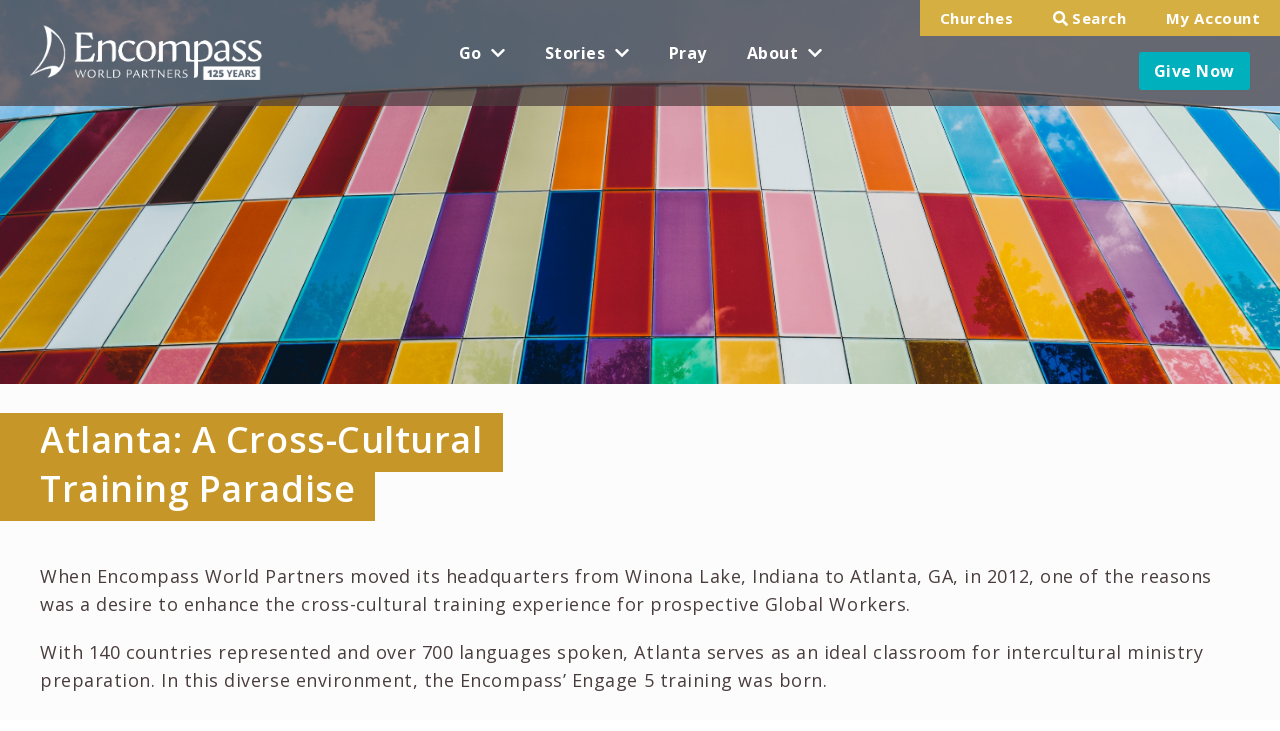

--- FILE ---
content_type: text/html; charset=UTF-8
request_url: https://www.encompassworldpartners.org/stories/atlanta-a-cross-cultural-training-paradise/
body_size: 18800
content:
<!DOCTYPE html>
<html lang="en-US" class="no-js no-svg">
	<head>
		<!--
		   _         _               _             __
		 _| |___ ___|_|___ ___ ___ _| |   _ _ _   |  |   ___ _ _ ___
		| . | -_|_ -| | . |   | -_| . |  | | | |  |  |__| . | | | -_|
		|___|___|___|_|_  |_|_|___|___|_ |_____|__|_____|___|\_/|___|
					  |___|  _  | |___|_|___ __|  |___ ___
						  |   __| | .'| |   |  |  | . | -_|
						  |__|  |_|__,|_|_|_|_____|___|___|
		-->
		
		<!-- Google Tag Manager -->
		<script>(function(w,d,s,l,i){w[l]=w[l]||[];w[l].push({'gtm.start':
		new Date().getTime(),event:'gtm.js'});var f=d.getElementsByTagName(s)[0],
		j=d.createElement(s),dl=l!='dataLayer'?'&l='+l:'';j.async=true;j.src=
		'https://www.googletagmanager.com/gtm.js?id='+i+dl;f.parentNode.insertBefore(j,f);
		})(window,document,'script','dataLayer','GTM-NPDPKLM');</script>
		<!-- End Google Tag Manager -->
		
		
		
		<!-- Meta -->
		<meta charset="UTF-8">
		<meta name="viewport" content="width=device-width, initial-scale=1">
		<title> Atlanta: A Cross-Cultural Training Paradise - Encompass World Partners</title>
						
		<!-- Favicon -->
		<link rel="apple-touch-icon" sizes="180x180" href="https://www.encompassworldpartners.org/wp-content/themes/encompass2019/favicon/apple-touch-icon.png">
		<link rel="icon" type="image/png" sizes="32x32" href="https://www.encompassworldpartners.org/wp-content/themes/encompass2019/favicon/favicon-32x32.png">
		<link rel="icon" type="image/png" sizes="16x16" href="https://www.encompassworldpartners.org/wp-content/themes/encompass2019/favicon/favicon-16x16.png">
		<link rel="manifest" href="https://www.encompassworldpartners.org/wp-content/themes/encompass2019/favicon/site.webmanifest">
		<link rel="mask-icon" href="https://www.encompassworldpartners.org/wp-content/themes/encompass2019/favicon/safari-pinned-tab.svg" color="#c69728">
		<meta name="msapplication-TileColor" content="#ffffff">
		<meta name="theme-color" content="#ffffff">
		
		<!-- CSS -->
		<link href="https://fonts.googleapis.com/css?family=Open+Sans:400,600,700" rel="stylesheet">
		<link href="https://www.encompassworldpartners.org/wp-content/themes/encompass2019/style.css?v=009" rel="stylesheet">
		<link href="https://www.encompassworldpartners.org/wp-content/themes/encompass2019/css/responsive.css?v=005" rel="stylesheet">
		<link href="https://www.encompassworldpartners.org/wp-content/themes/encompass2019/assets/fontawesome/css/all.min.css?v=001" rel="stylesheet">
		<link href="https://www.encompassworldpartners.org/wp-content/themes/encompass2019/assets/swiper/css/swiper.min.css?v=001" rel="stylesheet">
		<link href="https://www.encompassworldpartners.org/wp-content/themes/encompass2019/assets/fancybox/css/jquery.fancybox.min.css?v=001" rel="stylesheet">
		
		<!-- JS -->
		<script src="https://www.encompassworldpartners.org/wp-content/themes/encompass2019/js/jquery.min.js?v=001" ></script>
		<script src="https://www.encompassworldpartners.org/wp-content/themes/encompass2019/assets/swiper/js/swiper.min.js?v=001" ></script>
		<script src="https://www.encompassworldpartners.org/wp-content/themes/encompass2019/assets/fontawesome/js/all.min.js?v=001" ></script>
		<script src="https://www.encompassworldpartners.org/wp-content/themes/encompass2019/assets/fancybox/js/jquery.fancybox.min.js?v=001" ></script>
		<script src="https://www.encompassworldpartners.org/wp-content/themes/encompass2019/assets/skrollr/skrollr.min.js?v=001" ></script>
		<script src="https://www.encompassworldpartners.org/wp-content/themes/encompass2019/js/pjs.js?v=001" ></script>
		
		<!-- WordPress -->
		<meta name='robots' content='noindex, nofollow' />
<link rel='dns-prefetch' href='//challenges.cloudflare.com' />
<link rel="alternate" title="oEmbed (JSON)" type="application/json+oembed" href="https://www.encompassworldpartners.org/wp-json/oembed/1.0/embed?url=https%3A%2F%2Fwww.encompassworldpartners.org%2Fstories%2Fatlanta-a-cross-cultural-training-paradise%2F" />
<link rel="alternate" title="oEmbed (XML)" type="text/xml+oembed" href="https://www.encompassworldpartners.org/wp-json/oembed/1.0/embed?url=https%3A%2F%2Fwww.encompassworldpartners.org%2Fstories%2Fatlanta-a-cross-cultural-training-paradise%2F&#038;format=xml" />
		<!-- This site uses the Google Analytics by MonsterInsights plugin v9.11.1 - Using Analytics tracking - https://www.monsterinsights.com/ -->
							<script src="//www.googletagmanager.com/gtag/js?id=G-L1ZBS85J2V"  data-cfasync="false" data-wpfc-render="false" type="text/javascript" async></script>
			<script data-cfasync="false" data-wpfc-render="false" type="text/javascript">
				var mi_version = '9.11.1';
				var mi_track_user = true;
				var mi_no_track_reason = '';
								var MonsterInsightsDefaultLocations = {"page_location":"https:\/\/www.encompassworldpartners.org\/stories\/atlanta-a-cross-cultural-training-paradise\/"};
								MonsterInsightsDefaultLocations.page_location = window.location.href;
								if ( typeof MonsterInsightsPrivacyGuardFilter === 'function' ) {
					var MonsterInsightsLocations = (typeof MonsterInsightsExcludeQuery === 'object') ? MonsterInsightsPrivacyGuardFilter( MonsterInsightsExcludeQuery ) : MonsterInsightsPrivacyGuardFilter( MonsterInsightsDefaultLocations );
				} else {
					var MonsterInsightsLocations = (typeof MonsterInsightsExcludeQuery === 'object') ? MonsterInsightsExcludeQuery : MonsterInsightsDefaultLocations;
				}

								var disableStrs = [
										'ga-disable-G-L1ZBS85J2V',
									];

				/* Function to detect opted out users */
				function __gtagTrackerIsOptedOut() {
					for (var index = 0; index < disableStrs.length; index++) {
						if (document.cookie.indexOf(disableStrs[index] + '=true') > -1) {
							return true;
						}
					}

					return false;
				}

				/* Disable tracking if the opt-out cookie exists. */
				if (__gtagTrackerIsOptedOut()) {
					for (var index = 0; index < disableStrs.length; index++) {
						window[disableStrs[index]] = true;
					}
				}

				/* Opt-out function */
				function __gtagTrackerOptout() {
					for (var index = 0; index < disableStrs.length; index++) {
						document.cookie = disableStrs[index] + '=true; expires=Thu, 31 Dec 2099 23:59:59 UTC; path=/';
						window[disableStrs[index]] = true;
					}
				}

				if ('undefined' === typeof gaOptout) {
					function gaOptout() {
						__gtagTrackerOptout();
					}
				}
								window.dataLayer = window.dataLayer || [];

				window.MonsterInsightsDualTracker = {
					helpers: {},
					trackers: {},
				};
				if (mi_track_user) {
					function __gtagDataLayer() {
						dataLayer.push(arguments);
					}

					function __gtagTracker(type, name, parameters) {
						if (!parameters) {
							parameters = {};
						}

						if (parameters.send_to) {
							__gtagDataLayer.apply(null, arguments);
							return;
						}

						if (type === 'event') {
														parameters.send_to = monsterinsights_frontend.v4_id;
							var hookName = name;
							if (typeof parameters['event_category'] !== 'undefined') {
								hookName = parameters['event_category'] + ':' + name;
							}

							if (typeof MonsterInsightsDualTracker.trackers[hookName] !== 'undefined') {
								MonsterInsightsDualTracker.trackers[hookName](parameters);
							} else {
								__gtagDataLayer('event', name, parameters);
							}
							
						} else {
							__gtagDataLayer.apply(null, arguments);
						}
					}

					__gtagTracker('js', new Date());
					__gtagTracker('set', {
						'developer_id.dZGIzZG': true,
											});
					if ( MonsterInsightsLocations.page_location ) {
						__gtagTracker('set', MonsterInsightsLocations);
					}
										__gtagTracker('config', 'G-L1ZBS85J2V', {"forceSSL":"true","link_attribution":"true"} );
										window.gtag = __gtagTracker;										(function () {
						/* https://developers.google.com/analytics/devguides/collection/analyticsjs/ */
						/* ga and __gaTracker compatibility shim. */
						var noopfn = function () {
							return null;
						};
						var newtracker = function () {
							return new Tracker();
						};
						var Tracker = function () {
							return null;
						};
						var p = Tracker.prototype;
						p.get = noopfn;
						p.set = noopfn;
						p.send = function () {
							var args = Array.prototype.slice.call(arguments);
							args.unshift('send');
							__gaTracker.apply(null, args);
						};
						var __gaTracker = function () {
							var len = arguments.length;
							if (len === 0) {
								return;
							}
							var f = arguments[len - 1];
							if (typeof f !== 'object' || f === null || typeof f.hitCallback !== 'function') {
								if ('send' === arguments[0]) {
									var hitConverted, hitObject = false, action;
									if ('event' === arguments[1]) {
										if ('undefined' !== typeof arguments[3]) {
											hitObject = {
												'eventAction': arguments[3],
												'eventCategory': arguments[2],
												'eventLabel': arguments[4],
												'value': arguments[5] ? arguments[5] : 1,
											}
										}
									}
									if ('pageview' === arguments[1]) {
										if ('undefined' !== typeof arguments[2]) {
											hitObject = {
												'eventAction': 'page_view',
												'page_path': arguments[2],
											}
										}
									}
									if (typeof arguments[2] === 'object') {
										hitObject = arguments[2];
									}
									if (typeof arguments[5] === 'object') {
										Object.assign(hitObject, arguments[5]);
									}
									if ('undefined' !== typeof arguments[1].hitType) {
										hitObject = arguments[1];
										if ('pageview' === hitObject.hitType) {
											hitObject.eventAction = 'page_view';
										}
									}
									if (hitObject) {
										action = 'timing' === arguments[1].hitType ? 'timing_complete' : hitObject.eventAction;
										hitConverted = mapArgs(hitObject);
										__gtagTracker('event', action, hitConverted);
									}
								}
								return;
							}

							function mapArgs(args) {
								var arg, hit = {};
								var gaMap = {
									'eventCategory': 'event_category',
									'eventAction': 'event_action',
									'eventLabel': 'event_label',
									'eventValue': 'event_value',
									'nonInteraction': 'non_interaction',
									'timingCategory': 'event_category',
									'timingVar': 'name',
									'timingValue': 'value',
									'timingLabel': 'event_label',
									'page': 'page_path',
									'location': 'page_location',
									'title': 'page_title',
									'referrer' : 'page_referrer',
								};
								for (arg in args) {
																		if (!(!args.hasOwnProperty(arg) || !gaMap.hasOwnProperty(arg))) {
										hit[gaMap[arg]] = args[arg];
									} else {
										hit[arg] = args[arg];
									}
								}
								return hit;
							}

							try {
								f.hitCallback();
							} catch (ex) {
							}
						};
						__gaTracker.create = newtracker;
						__gaTracker.getByName = newtracker;
						__gaTracker.getAll = function () {
							return [];
						};
						__gaTracker.remove = noopfn;
						__gaTracker.loaded = true;
						window['__gaTracker'] = __gaTracker;
					})();
									} else {
										console.log("");
					(function () {
						function __gtagTracker() {
							return null;
						}

						window['__gtagTracker'] = __gtagTracker;
						window['gtag'] = __gtagTracker;
					})();
									}
			</script>
							<!-- / Google Analytics by MonsterInsights -->
		<style id='wp-img-auto-sizes-contain-inline-css' type='text/css'>
img:is([sizes=auto i],[sizes^="auto," i]){contain-intrinsic-size:3000px 1500px}
/*# sourceURL=wp-img-auto-sizes-contain-inline-css */
</style>
<link rel='stylesheet' id='wedocs-block-style-css' href='https://www.encompassworldpartners.org/wp-content/plugins/wedocs/assets/build/style-block.css?ver=6.9' type='text/css' media='all' />
<link rel='stylesheet' id='PrayerEngineFrontendStyles-css' href='https://www.encompassworldpartners.org/wp-content/plugins/prayerengine_plugin/css/pe_styles.css?ver=6.9' type='text/css' media='all' />
<link rel='stylesheet' id='sbi_styles-css' href='https://www.encompassworldpartners.org/wp-content/plugins/instagram-feed/css/sbi-styles.min.css?ver=6.10.0' type='text/css' media='all' />
<style id='wp-emoji-styles-inline-css' type='text/css'>

	img.wp-smiley, img.emoji {
		display: inline !important;
		border: none !important;
		box-shadow: none !important;
		height: 1em !important;
		width: 1em !important;
		margin: 0 0.07em !important;
		vertical-align: -0.1em !important;
		background: none !important;
		padding: 0 !important;
	}
/*# sourceURL=wp-emoji-styles-inline-css */
</style>
<style id='wp-block-library-inline-css' type='text/css'>
:root{--wp-block-synced-color:#7a00df;--wp-block-synced-color--rgb:122,0,223;--wp-bound-block-color:var(--wp-block-synced-color);--wp-editor-canvas-background:#ddd;--wp-admin-theme-color:#007cba;--wp-admin-theme-color--rgb:0,124,186;--wp-admin-theme-color-darker-10:#006ba1;--wp-admin-theme-color-darker-10--rgb:0,107,160.5;--wp-admin-theme-color-darker-20:#005a87;--wp-admin-theme-color-darker-20--rgb:0,90,135;--wp-admin-border-width-focus:2px}@media (min-resolution:192dpi){:root{--wp-admin-border-width-focus:1.5px}}.wp-element-button{cursor:pointer}:root .has-very-light-gray-background-color{background-color:#eee}:root .has-very-dark-gray-background-color{background-color:#313131}:root .has-very-light-gray-color{color:#eee}:root .has-very-dark-gray-color{color:#313131}:root .has-vivid-green-cyan-to-vivid-cyan-blue-gradient-background{background:linear-gradient(135deg,#00d084,#0693e3)}:root .has-purple-crush-gradient-background{background:linear-gradient(135deg,#34e2e4,#4721fb 50%,#ab1dfe)}:root .has-hazy-dawn-gradient-background{background:linear-gradient(135deg,#faaca8,#dad0ec)}:root .has-subdued-olive-gradient-background{background:linear-gradient(135deg,#fafae1,#67a671)}:root .has-atomic-cream-gradient-background{background:linear-gradient(135deg,#fdd79a,#004a59)}:root .has-nightshade-gradient-background{background:linear-gradient(135deg,#330968,#31cdcf)}:root .has-midnight-gradient-background{background:linear-gradient(135deg,#020381,#2874fc)}:root{--wp--preset--font-size--normal:16px;--wp--preset--font-size--huge:42px}.has-regular-font-size{font-size:1em}.has-larger-font-size{font-size:2.625em}.has-normal-font-size{font-size:var(--wp--preset--font-size--normal)}.has-huge-font-size{font-size:var(--wp--preset--font-size--huge)}.has-text-align-center{text-align:center}.has-text-align-left{text-align:left}.has-text-align-right{text-align:right}.has-fit-text{white-space:nowrap!important}#end-resizable-editor-section{display:none}.aligncenter{clear:both}.items-justified-left{justify-content:flex-start}.items-justified-center{justify-content:center}.items-justified-right{justify-content:flex-end}.items-justified-space-between{justify-content:space-between}.screen-reader-text{border:0;clip-path:inset(50%);height:1px;margin:-1px;overflow:hidden;padding:0;position:absolute;width:1px;word-wrap:normal!important}.screen-reader-text:focus{background-color:#ddd;clip-path:none;color:#444;display:block;font-size:1em;height:auto;left:5px;line-height:normal;padding:15px 23px 14px;text-decoration:none;top:5px;width:auto;z-index:100000}html :where(.has-border-color){border-style:solid}html :where([style*=border-top-color]){border-top-style:solid}html :where([style*=border-right-color]){border-right-style:solid}html :where([style*=border-bottom-color]){border-bottom-style:solid}html :where([style*=border-left-color]){border-left-style:solid}html :where([style*=border-width]){border-style:solid}html :where([style*=border-top-width]){border-top-style:solid}html :where([style*=border-right-width]){border-right-style:solid}html :where([style*=border-bottom-width]){border-bottom-style:solid}html :where([style*=border-left-width]){border-left-style:solid}html :where(img[class*=wp-image-]){height:auto;max-width:100%}:where(figure){margin:0 0 1em}html :where(.is-position-sticky){--wp-admin--admin-bar--position-offset:var(--wp-admin--admin-bar--height,0px)}@media screen and (max-width:600px){html :where(.is-position-sticky){--wp-admin--admin-bar--position-offset:0px}}

/*# sourceURL=wp-block-library-inline-css */
</style><style id='global-styles-inline-css' type='text/css'>
:root{--wp--preset--aspect-ratio--square: 1;--wp--preset--aspect-ratio--4-3: 4/3;--wp--preset--aspect-ratio--3-4: 3/4;--wp--preset--aspect-ratio--3-2: 3/2;--wp--preset--aspect-ratio--2-3: 2/3;--wp--preset--aspect-ratio--16-9: 16/9;--wp--preset--aspect-ratio--9-16: 9/16;--wp--preset--color--black: #000000;--wp--preset--color--cyan-bluish-gray: #abb8c3;--wp--preset--color--white: #ffffff;--wp--preset--color--pale-pink: #f78da7;--wp--preset--color--vivid-red: #cf2e2e;--wp--preset--color--luminous-vivid-orange: #ff6900;--wp--preset--color--luminous-vivid-amber: #fcb900;--wp--preset--color--light-green-cyan: #7bdcb5;--wp--preset--color--vivid-green-cyan: #00d084;--wp--preset--color--pale-cyan-blue: #8ed1fc;--wp--preset--color--vivid-cyan-blue: #0693e3;--wp--preset--color--vivid-purple: #9b51e0;--wp--preset--gradient--vivid-cyan-blue-to-vivid-purple: linear-gradient(135deg,rgb(6,147,227) 0%,rgb(155,81,224) 100%);--wp--preset--gradient--light-green-cyan-to-vivid-green-cyan: linear-gradient(135deg,rgb(122,220,180) 0%,rgb(0,208,130) 100%);--wp--preset--gradient--luminous-vivid-amber-to-luminous-vivid-orange: linear-gradient(135deg,rgb(252,185,0) 0%,rgb(255,105,0) 100%);--wp--preset--gradient--luminous-vivid-orange-to-vivid-red: linear-gradient(135deg,rgb(255,105,0) 0%,rgb(207,46,46) 100%);--wp--preset--gradient--very-light-gray-to-cyan-bluish-gray: linear-gradient(135deg,rgb(238,238,238) 0%,rgb(169,184,195) 100%);--wp--preset--gradient--cool-to-warm-spectrum: linear-gradient(135deg,rgb(74,234,220) 0%,rgb(151,120,209) 20%,rgb(207,42,186) 40%,rgb(238,44,130) 60%,rgb(251,105,98) 80%,rgb(254,248,76) 100%);--wp--preset--gradient--blush-light-purple: linear-gradient(135deg,rgb(255,206,236) 0%,rgb(152,150,240) 100%);--wp--preset--gradient--blush-bordeaux: linear-gradient(135deg,rgb(254,205,165) 0%,rgb(254,45,45) 50%,rgb(107,0,62) 100%);--wp--preset--gradient--luminous-dusk: linear-gradient(135deg,rgb(255,203,112) 0%,rgb(199,81,192) 50%,rgb(65,88,208) 100%);--wp--preset--gradient--pale-ocean: linear-gradient(135deg,rgb(255,245,203) 0%,rgb(182,227,212) 50%,rgb(51,167,181) 100%);--wp--preset--gradient--electric-grass: linear-gradient(135deg,rgb(202,248,128) 0%,rgb(113,206,126) 100%);--wp--preset--gradient--midnight: linear-gradient(135deg,rgb(2,3,129) 0%,rgb(40,116,252) 100%);--wp--preset--font-size--small: 13px;--wp--preset--font-size--medium: 20px;--wp--preset--font-size--large: 36px;--wp--preset--font-size--x-large: 42px;--wp--preset--spacing--20: 0.44rem;--wp--preset--spacing--30: 0.67rem;--wp--preset--spacing--40: 1rem;--wp--preset--spacing--50: 1.5rem;--wp--preset--spacing--60: 2.25rem;--wp--preset--spacing--70: 3.38rem;--wp--preset--spacing--80: 5.06rem;--wp--preset--shadow--natural: 6px 6px 9px rgba(0, 0, 0, 0.2);--wp--preset--shadow--deep: 12px 12px 50px rgba(0, 0, 0, 0.4);--wp--preset--shadow--sharp: 6px 6px 0px rgba(0, 0, 0, 0.2);--wp--preset--shadow--outlined: 6px 6px 0px -3px rgb(255, 255, 255), 6px 6px rgb(0, 0, 0);--wp--preset--shadow--crisp: 6px 6px 0px rgb(0, 0, 0);}:where(.is-layout-flex){gap: 0.5em;}:where(.is-layout-grid){gap: 0.5em;}body .is-layout-flex{display: flex;}.is-layout-flex{flex-wrap: wrap;align-items: center;}.is-layout-flex > :is(*, div){margin: 0;}body .is-layout-grid{display: grid;}.is-layout-grid > :is(*, div){margin: 0;}:where(.wp-block-columns.is-layout-flex){gap: 2em;}:where(.wp-block-columns.is-layout-grid){gap: 2em;}:where(.wp-block-post-template.is-layout-flex){gap: 1.25em;}:where(.wp-block-post-template.is-layout-grid){gap: 1.25em;}.has-black-color{color: var(--wp--preset--color--black) !important;}.has-cyan-bluish-gray-color{color: var(--wp--preset--color--cyan-bluish-gray) !important;}.has-white-color{color: var(--wp--preset--color--white) !important;}.has-pale-pink-color{color: var(--wp--preset--color--pale-pink) !important;}.has-vivid-red-color{color: var(--wp--preset--color--vivid-red) !important;}.has-luminous-vivid-orange-color{color: var(--wp--preset--color--luminous-vivid-orange) !important;}.has-luminous-vivid-amber-color{color: var(--wp--preset--color--luminous-vivid-amber) !important;}.has-light-green-cyan-color{color: var(--wp--preset--color--light-green-cyan) !important;}.has-vivid-green-cyan-color{color: var(--wp--preset--color--vivid-green-cyan) !important;}.has-pale-cyan-blue-color{color: var(--wp--preset--color--pale-cyan-blue) !important;}.has-vivid-cyan-blue-color{color: var(--wp--preset--color--vivid-cyan-blue) !important;}.has-vivid-purple-color{color: var(--wp--preset--color--vivid-purple) !important;}.has-black-background-color{background-color: var(--wp--preset--color--black) !important;}.has-cyan-bluish-gray-background-color{background-color: var(--wp--preset--color--cyan-bluish-gray) !important;}.has-white-background-color{background-color: var(--wp--preset--color--white) !important;}.has-pale-pink-background-color{background-color: var(--wp--preset--color--pale-pink) !important;}.has-vivid-red-background-color{background-color: var(--wp--preset--color--vivid-red) !important;}.has-luminous-vivid-orange-background-color{background-color: var(--wp--preset--color--luminous-vivid-orange) !important;}.has-luminous-vivid-amber-background-color{background-color: var(--wp--preset--color--luminous-vivid-amber) !important;}.has-light-green-cyan-background-color{background-color: var(--wp--preset--color--light-green-cyan) !important;}.has-vivid-green-cyan-background-color{background-color: var(--wp--preset--color--vivid-green-cyan) !important;}.has-pale-cyan-blue-background-color{background-color: var(--wp--preset--color--pale-cyan-blue) !important;}.has-vivid-cyan-blue-background-color{background-color: var(--wp--preset--color--vivid-cyan-blue) !important;}.has-vivid-purple-background-color{background-color: var(--wp--preset--color--vivid-purple) !important;}.has-black-border-color{border-color: var(--wp--preset--color--black) !important;}.has-cyan-bluish-gray-border-color{border-color: var(--wp--preset--color--cyan-bluish-gray) !important;}.has-white-border-color{border-color: var(--wp--preset--color--white) !important;}.has-pale-pink-border-color{border-color: var(--wp--preset--color--pale-pink) !important;}.has-vivid-red-border-color{border-color: var(--wp--preset--color--vivid-red) !important;}.has-luminous-vivid-orange-border-color{border-color: var(--wp--preset--color--luminous-vivid-orange) !important;}.has-luminous-vivid-amber-border-color{border-color: var(--wp--preset--color--luminous-vivid-amber) !important;}.has-light-green-cyan-border-color{border-color: var(--wp--preset--color--light-green-cyan) !important;}.has-vivid-green-cyan-border-color{border-color: var(--wp--preset--color--vivid-green-cyan) !important;}.has-pale-cyan-blue-border-color{border-color: var(--wp--preset--color--pale-cyan-blue) !important;}.has-vivid-cyan-blue-border-color{border-color: var(--wp--preset--color--vivid-cyan-blue) !important;}.has-vivid-purple-border-color{border-color: var(--wp--preset--color--vivid-purple) !important;}.has-vivid-cyan-blue-to-vivid-purple-gradient-background{background: var(--wp--preset--gradient--vivid-cyan-blue-to-vivid-purple) !important;}.has-light-green-cyan-to-vivid-green-cyan-gradient-background{background: var(--wp--preset--gradient--light-green-cyan-to-vivid-green-cyan) !important;}.has-luminous-vivid-amber-to-luminous-vivid-orange-gradient-background{background: var(--wp--preset--gradient--luminous-vivid-amber-to-luminous-vivid-orange) !important;}.has-luminous-vivid-orange-to-vivid-red-gradient-background{background: var(--wp--preset--gradient--luminous-vivid-orange-to-vivid-red) !important;}.has-very-light-gray-to-cyan-bluish-gray-gradient-background{background: var(--wp--preset--gradient--very-light-gray-to-cyan-bluish-gray) !important;}.has-cool-to-warm-spectrum-gradient-background{background: var(--wp--preset--gradient--cool-to-warm-spectrum) !important;}.has-blush-light-purple-gradient-background{background: var(--wp--preset--gradient--blush-light-purple) !important;}.has-blush-bordeaux-gradient-background{background: var(--wp--preset--gradient--blush-bordeaux) !important;}.has-luminous-dusk-gradient-background{background: var(--wp--preset--gradient--luminous-dusk) !important;}.has-pale-ocean-gradient-background{background: var(--wp--preset--gradient--pale-ocean) !important;}.has-electric-grass-gradient-background{background: var(--wp--preset--gradient--electric-grass) !important;}.has-midnight-gradient-background{background: var(--wp--preset--gradient--midnight) !important;}.has-small-font-size{font-size: var(--wp--preset--font-size--small) !important;}.has-medium-font-size{font-size: var(--wp--preset--font-size--medium) !important;}.has-large-font-size{font-size: var(--wp--preset--font-size--large) !important;}.has-x-large-font-size{font-size: var(--wp--preset--font-size--x-large) !important;}
/*# sourceURL=global-styles-inline-css */
</style>

<style id='classic-theme-styles-inline-css' type='text/css'>
/*! This file is auto-generated */
.wp-block-button__link{color:#fff;background-color:#32373c;border-radius:9999px;box-shadow:none;text-decoration:none;padding:calc(.667em + 2px) calc(1.333em + 2px);font-size:1.125em}.wp-block-file__button{background:#32373c;color:#fff;text-decoration:none}
/*# sourceURL=/wp-includes/css/classic-themes.min.css */
</style>
<link rel='stylesheet' id='custom-css' href='https://www.encompassworldpartners.org/wp-content/themes/encompass2019/custom.css?ver=896931060' type='text/css' media='' />
<link rel='stylesheet' id='wedocs-styles-css' href='https://www.encompassworldpartners.org/wp-content/plugins/wedocs/assets/build/frontend.css?ver=1768926380' type='text/css' media='all' />
<script type="text/javascript" src="https://www.encompassworldpartners.org/wp-includes/js/jquery/jquery.min.js?ver=3.7.1" id="jquery-core-js"></script>
<script type="text/javascript" src="https://www.encompassworldpartners.org/wp-includes/js/jquery/jquery-migrate.min.js?ver=3.4.1" id="jquery-migrate-js"></script>
<script type="text/javascript" id="PrayerEngineFrontendJavascript-js-extra">
/* <![CDATA[ */
var peajax = {"ajaxurl":"https://www.encompassworldpartners.org/wp-admin/admin-ajax.php"};
//# sourceURL=PrayerEngineFrontendJavascript-js-extra
/* ]]> */
</script>
<script type="text/javascript" src="https://www.encompassworldpartners.org/wp-content/plugins/prayerengine_plugin/js/prayerwall210.js?ver=6.9" id="PrayerEngineFrontendJavascript-js"></script>
<script type="text/javascript" src="https://www.encompassworldpartners.org/wp-content/plugins/google-analytics-for-wordpress/assets/js/frontend-gtag.min.js?ver=9.11.1" id="monsterinsights-frontend-script-js" async="async" data-wp-strategy="async"></script>
<script data-cfasync="false" data-wpfc-render="false" type="text/javascript" id='monsterinsights-frontend-script-js-extra'>/* <![CDATA[ */
var monsterinsights_frontend = {"js_events_tracking":"true","download_extensions":"doc,pdf,ppt,zip,xls,docx,pptx,xlsx","inbound_paths":"[{\"path\":\"\\\/go\\\/\",\"label\":\"affiliate\"},{\"path\":\"\\\/recommend\\\/\",\"label\":\"affiliate\"}]","home_url":"https:\/\/www.encompassworldpartners.org","hash_tracking":"false","v4_id":"G-L1ZBS85J2V"};/* ]]> */
</script>
<link rel="https://api.w.org/" href="https://www.encompassworldpartners.org/wp-json/" /><link rel="EditURI" type="application/rsd+xml" title="RSD" href="https://www.encompassworldpartners.org/xmlrpc.php?rsd" />
<link rel="canonical" href="https://www.encompassworldpartners.org/stories/atlanta-a-cross-cultural-training-paradise/" />
<link rel='shortlink' href='https://www.encompassworldpartners.org/?p=1158' />
<!-- Display fixes for Internet Explorer -->
	<!--[if lte IE 6]>
	<link href="https://www.encompassworldpartners.org/wp-content/plugins/prayerengine_plugin/css/ie6_fix.css" rel="stylesheet" type="text/css" />
	<![endif]-->
	<!--[if IE 7]>
	<link href="https://www.encompassworldpartners.org/wp-content/plugins/prayerengine_plugin/css/ie7_fix.css" rel="stylesheet" type="text/css" />
	<![endif]-->
	<!--[if IE 8]>
	<link href="https://www.encompassworldpartners.org/wp-content/plugins/prayerengine_plugin/css/ie8_fix.css" rel="stylesheet" type="text/css" />
	<![endif]-->
	<!-- end display fixes for Internet Explorer --><link rel="icon" href="https://www.encompassworldpartners.org/wp-content/uploads/2020/01/ewp-fb-profile-photo-red-100x100.jpg" sizes="32x32" />
<link rel="icon" href="https://www.encompassworldpartners.org/wp-content/uploads/2020/01/ewp-fb-profile-photo-red-300x300.jpg" sizes="192x192" />
<link rel="apple-touch-icon" href="https://www.encompassworldpartners.org/wp-content/uploads/2020/01/ewp-fb-profile-photo-red-300x300.jpg" />
<meta name="msapplication-TileImage" content="https://www.encompassworldpartners.org/wp-content/uploads/2020/01/ewp-fb-profile-photo-red-300x300.jpg" />
		
		<!-- Clients Google Analytics -->
		<script type="text/javascript">
			var _gaq = _gaq || [];
			_gaq.push(['_setAccount', 'UA-33622154-1']);
			_gaq.push(['_trackPageview']);

			(function() {
			var ga = document.createElement('script'); ga.type = 'text/javascript'; ga.async = true;
			ga.src = ('https:' == document.location.protocol ? 'https://' : 'http://') + 'stats.g.doubleclick.net/dc.js';
			var s = document.getElementsByTagName('script')[0]; s.parentNode.insertBefore(ga, s);
			})();
		</script>
		
		<!-- Global site tag (gtag.js) - Google Analytics -->
		<script async src="https://www.googletagmanager.com/gtag/js?id=UA-159728826-1"></script>
		<script>
			window.dataLayer = window.dataLayer || [];
			function gtag(){dataLayer.push(arguments);}
			gtag('js', new Date());

			gtag('config', 'UA-159728826-1');
		</script>
		
	<link rel='stylesheet' id='dashicons-css' href='https://www.encompassworldpartners.org/wp-includes/css/dashicons.min.css?ver=6.9' type='text/css' media='all' />
<link rel='stylesheet' id='nf-display-css' href='https://www.encompassworldpartners.org/wp-content/plugins/ninja-forms/assets/css/display-structure.css?ver=6.9' type='text/css' media='all' />
</head>
	<body class="wp-singular stories-template-default single single-stories postid-1158 wp-theme-encompass2019">
		<!-- Google Tag Manager (noscript) -->
		<noscript><iframe src="https://www.googletagmanager.com/ns.html?id=GTM-NPDPKLM"
		height="0" width="0" style="display:none;visibility:hidden"></iframe></noscript>
		<!-- End Google Tag Manager (noscript) -->
		
		<div id="app">
			
			<section id="header">
				<div class="wrapper trans">
					<div class="left">
												<div class="nav">
							<div class="logo">
								<a href="/"><img src="/wp-content/uploads/2025/01/encompass_25years_logo.png"></a>
							</div>
							<div class="menu">
								<ul>
									<li><a href="/the-encompass-path-to-global-missions/">Go&nbsp;&nbsp;<i class="fas fa-chevron-down"></i></a><div class="sub-menu"><a href="/share-your-vision/">Share Your Vision</a><a href="/go-opportunities/">Explore Opportunities</a></div></li><li><a href="/stories/">Stories&nbsp;&nbsp;<i class="fas fa-chevron-down"></i></a><div class="sub-menu"><a href="https://www.encompassworldpartners.org/video-search/">Videos</a><a href="https://www.encompassworldpartners.org/stories/">All Stories</a></div></li><li><a href="/pray/">Pray</a></li><li><a href="/about/">About&nbsp;&nbsp;<i class="fas fa-chevron-down"></i></a><div class="sub-menu"><a href="/about/">About Encompass</a><a href="/the-encompass-path-to-global-missions/">How We Help Guide You</a></div></li>								</ul>
							</div>
						</div>
					</div>
					<div class="right">
						<div class="top trans">
							<a href="/for-churches/">Churches</a><a class="search" href="javascript:;"><i class="fas fa-search"></i> Search</a><a href="https://give.encompassworldpartners.org/user/my-giving">My Account</a>													</div>
						<div class="bottom">
							<a href="https://give.encompassworldpartners.org/give">Give Now</a>						</div>
					</div>
				</div>
			</section>
			
			<section id="mobile-header">
								<div class="wrapper trans">
					<div class="left">
						<a href="/"><img src="/wp-content/uploads/2025/01/encompass_25years_logo.png"></a>
					</div>
					<div class="right">
						<div class="search-btn"><i class="fas fa-search"></i></div>
						<div class="menu-btn">
							<div class="line trans"></div>
							<div class="line trans"></div>
							<div class="line trans"></div>
						</div>
					</div>
				</div>
				<div class="menu">
					<ul class="nav">
						<li>Go<div class="sub-menu-btn" data-sub-menu="go"><i class="fas fa-chevron-right"></i></div></li><li>Stories<div class="sub-menu-btn" data-sub-menu="stories"><i class="fas fa-chevron-right"></i></div></li><li><a href="/pray/">Pray</a></li><li>About<div class="sub-menu-btn" data-sub-menu="about"><i class="fas fa-chevron-right"></i></div></li><li class="highlight"><a href="https://give.encompassworldpartners.org/give">Give Now</a></li>					</ul>
					<ul class="sub-menu" data-sub-menu="go"><li class="back"><i class="fas fa-chevron-left"></i>&nbsp;&nbsp;Back</li><li class="parent"><a href="/the-encompass-path-to-global-missions/">Go</a></li><li><a href="/share-your-vision/">Share Your Vision</a></li><li><a href="/go-opportunities/">Explore Opportunities</a></li></ul><ul class="sub-menu" data-sub-menu="stories"><li class="back"><i class="fas fa-chevron-left"></i>&nbsp;&nbsp;Back</li><li class="parent"><a href="/stories/">Stories</a></li><li><a href="https://www.encompassworldpartners.org/video-search/">Videos</a></li><li><a href="https://www.encompassworldpartners.org/stories/">All Stories</a></li></ul><ul class="sub-menu" data-sub-menu="about"><li class="back"><i class="fas fa-chevron-left"></i>&nbsp;&nbsp;Back</li><li class="parent"><a href="/about/">About</a></li><li><a href="/about/">About Encompass</a></li><li><a href="/the-encompass-path-to-global-missions/">How We Help Guide You</a></li></ul>					<ul class="nav">
						<!---<li><a href="/for-churches/">Churches</a></li>
						<li><a href="/for-churches/">My Account</a></li>--->
						
						<li><a href="/for-churches/">Churches</a></li><li><a href="https://give.encompassworldpartners.org/user/my-giving">My Account</a></li>						
					</ul>
					<div class="search">
						<form role="search" method="get" class="search-form" action="https://www.encompassworldpartners.org/">
							<input type="text" class="search-field" placeholder="Search..." value="" name="s" />
						</form>
						<p>PO Box 620067<br>Atlanta, GA 30362<br>Phone: 678-992-5313<span>Designed by <a href="">PlainJoe Studios</a></span></p>					</div>
				</div>
			</section>
			
			<section class="search-overlay">
				<div class="close trans"><i class="far fa-times"></i></div>
				<div class="wrapper">
					<h1>What are you looking for?</h1>
					<form role="search" method="get" class="search-form" action="https://www.encompassworldpartners.org/" style="text-align:center;">
						<input type="text" class="search-field" placeholder="Search..." value="" name="s" />
					</form>
					<p>Press [Enter] to search</p>
				</div>
			</section>

		
	<section class="banner skrollable" style="background:url('https://www.encompassworldpartners.org/wp-content/uploads/2017/03/scott-webb-YZyYSeVQGmM-unsplash.jpg') no-repeat center; background-size:cover;" data-bottom-top="background-position:0 60%;" data-top-bottom="background-position:0 40%;">
		<div class="wrapper"></div>
		
				
	</section>
	
	<section class="story-detail skrollable" data-bottom-top="background-position:90% center;" data-top-bottom="background-position:110% center;">
		<div class="wrapper">
			<h1 class="section-title"><span>Atlanta: A Cross-Cultural Training Paradise</span></h1>
			<div class="spacer"></div>
			<div class="container">
							<div class="itemImageBlock right">
<div class="clr">When Encompass World Partners moved its headquarters from Winona Lake, Indiana to Atlanta, GA, in 2012, one of the reasons was a desire to enhance the cross-cultural training experience for prospective Global Workers.</div>
</div>
<div class="itemFullText">
<p>With 140 countries represented and over 700 languages spoken, Atlanta serves as an ideal classroom for intercultural ministry preparation. In this diverse environment, the Encompass’ Engage 5 training was born.</p>
<p>At Engage 5, small groups of people who are preparing to serve cross-culturally come to Atlanta for five weeks to work through an intensive training course focused on the skills that are essential for effective intercultural ministry. The training is led by a team with years of ministry experience in a wide range of religious, ethnic, and socio-economic contexts. These leaders include Kent and Becky Good, Ted and Kaylin Offutt, and Gary and Linda McCaman.</p>
<p>In Atlanta, trainees can not only learn the theory of missions, but also put the principles into practice. Because the unique location offers access to wide variety of people groups, a person can be placed among the very people he or she will be serving overseas. Before ever leaving America, trainees can get a tangible taste of what they will experience in another country. This sharpens cultural understanding and helps trainees develop valuable relational skills.</p>
<p>Engage 5 is named, not for its five-week duration, but for the five topics that are engaged throughout the course: being discipled, making disciples, cross-cultural acumen, team dynamics, and the importance of language. During training, the team lives together in the Engage 5 house, participates in hands-on activities, and works alongside existing cross-cultural ministries.</p>
<p>In the evenings, the Engage 5 team visits the Mercer University campus or the nearby suburb of Clarkston for practical experience. Clarkston has been called the most ethnically diverse square mile in the U.S. and is a primary relocation site for refugees. Mercer University is host to many students from around the world. Both provide an excellent opportunity for the trainees to engage different cultures.</p>
<p>Since the move to Atlanta, 54 people have gone through Engage 5 training and are now serving all around the globe. The Engage 5 leadership team hopes that the course will continue to grow stronger, partnering with more ministries to diversify the practical experience and reaching out to more venues that will provide more cross-cultural encounters.</p>
<p>Praise God with us for this exciting way to prepare his people for his mission, and pray for the Engage 5 team as they continue to develop the course to maximum effectiveness.</p>
<p>&nbsp;</p>
<p><iframe src="https://player.vimeo.com/video/127922798?color=b7962f" width="640" height="360" frameborder="0" allowfullscreen="allowfullscreen" data-mce-fragment="1"></iframe></p>
</div>
			</div>
		</div>
	</section>
	
		
	<section class="related-stories">
		<div class="wrapper">
			<h1 class="section-title"><span>Related Stories</span></h1>
			<div class="stories">
			
								
				<div class="story">
					<a href="https://www.encompassworldpartners.org/stories/googling-with-a-willing-heart-impacts-the-nations/">
						<div class="image" style="background:url('https://www.encompassworldpartners.org/wp-content/uploads/2025/12/Googling-with-a-Willing-Heart.png') no-repeat center; background-size:cover;">
													</div>
					</a>
					<div class="text">
						<div class="date">2025<span> // </span>12.02</div>
						<div class="title"><a href="https://www.encompassworldpartners.org/stories/googling-with-a-willing-heart-impacts-the-nations/">Googling with a Willing Heart Impacts the Nations</a></div>
						<div class="subtitle"></div>
						<div class="cat">Mobilization, North America</div>
						<div class="type">
							<i class="fas fa-file-alt"></i>						</div>
					</div>
				</div>
				
								
				<div class="story">
					<a href="https://www.encompassworldpartners.org/stories/how-we-got-started-central-america-the-caribbean/">
						<div class="image" style="background:url('https://www.encompassworldpartners.org/wp-content/uploads/2025/11/How-We-Got-Started-Western-11-1.png') no-repeat center; background-size:cover;">
													</div>
					</a>
					<div class="text">
						<div class="date">2025<span> // </span>11.24</div>
						<div class="title"><a href="https://www.encompassworldpartners.org/stories/how-we-got-started-central-america-the-caribbean/">How We Got Started: Central America &#038; the Caribbean</a></div>
						<div class="subtitle"></div>
						<div class="cat">North America, South America</div>
						<div class="type">
							<i class="fas fa-file-alt"></i>						</div>
					</div>
				</div>
				
								
				<div class="story">
					<a href="https://www.encompassworldpartners.org/stories/reaching-internationals-with-esl/">
						<div class="image" style="background:url('https://www.encompassworldpartners.org/wp-content/uploads/2025/11/Reaching-Internationals-with-ESL.png') no-repeat center; background-size:cover;">
													</div>
					</a>
					<div class="text">
						<div class="date">2025<span> // </span>11.07</div>
						<div class="title"><a href="https://www.encompassworldpartners.org/stories/reaching-internationals-with-esl/">Reaching Internationals with ESL</a></div>
						<div class="subtitle"></div>
						<div class="cat">North America, Proactive Church Stories</div>
						<div class="type">
							<i class="fas fa-file-alt"></i>						</div>
					</div>
				</div>
				
								
			</div>
		</div>
	</section>

			
			<div style="display:none;" id="srr-form">
				<noscript class="ninja-forms-noscript-message">
	Notice: JavaScript is required for this content.</noscript>
<div id="nf-form-6-cont" class="nf-form-cont" aria-live="polite" aria-labelledby="nf-form-title-6" aria-describedby="nf-form-errors-6" role="form">

    <div class="nf-loading-spinner"></div>

</div>
        <!-- That data is being printed as a workaround to page builders reordering the order of the scripts loaded-->
        <script>var formDisplay=1;var nfForms=nfForms||[];var form=[];form.id='6';form.settings={"objectType":"Form Setting","editActive":true,"title":"Update Subscription Renewal","show_title":1,"allow_public_link":0,"embed_form":"","clear_complete":1,"hide_complete":1,"default_label_pos":"above","wrapper_class":"","element_class":"","key":"","add_submit":1,"changeEmailErrorMsg":"Please enter a valid email address!","changeDateErrorMsg":"Please enter a valid date!","confirmFieldErrorMsg":"These fields must match!","fieldNumberNumMinError":"Number Min Error","fieldNumberNumMaxError":"Number Max Error","fieldNumberIncrementBy":"Please increment by ","formErrorsCorrectErrors":"Please correct errors before submitting this form.","validateRequiredField":"This is a required field.","honeypotHoneypotError":"Honeypot Error","fieldsMarkedRequired":"Fields marked with an <span class=\"ninja-forms-req-symbol\">*<\/span> are required","currency":"","unique_field_error":"A form with this value has already been submitted.","logged_in":false,"not_logged_in_msg":"","sub_limit_msg":"The form has reached its submission limit.","calculations":[],"formContentData":["day_of_month_for_renewal_1563401023479","subscription_order_id_1563900239679","submit_1563399124173"],"drawerDisabled":false,"repeatable_fieldsets":"","ninjaForms":"Ninja Forms","fieldTextareaRTEInsertLink":"Insert Link","fieldTextareaRTEInsertMedia":"Insert Media","fieldTextareaRTESelectAFile":"Select a file","formHoneypot":"If you are a human seeing this field, please leave it empty.","fileUploadOldCodeFileUploadInProgress":"File Upload in Progress.","fileUploadOldCodeFileUpload":"FILE UPLOAD","currencySymbol":"&#36;","thousands_sep":",","decimal_point":".","siteLocale":"en_US","dateFormat":"m\/d\/Y","startOfWeek":"0","of":"of","previousMonth":"Previous Month","nextMonth":"Next Month","months":["January","February","March","April","May","June","July","August","September","October","November","December"],"monthsShort":["Jan","Feb","Mar","Apr","May","Jun","Jul","Aug","Sep","Oct","Nov","Dec"],"weekdays":["Sunday","Monday","Tuesday","Wednesday","Thursday","Friday","Saturday"],"weekdaysShort":["Sun","Mon","Tue","Wed","Thu","Fri","Sat"],"weekdaysMin":["Su","Mo","Tu","We","Th","Fr","Sa"],"recaptchaConsentMissing":"reCaptcha validation couldn&#039;t load.","recaptchaMissingCookie":"reCaptcha v3 validation couldn&#039;t load the cookie needed to submit the form.","recaptchaConsentEvent":"Accept reCaptcha cookies before sending the form.","currency_symbol":"","beforeForm":"","beforeFields":"","afterFields":"","afterForm":""};form.fields=[{"objectType":"Field","objectDomain":"fields","editActive":false,"order":1,"idAttribute":"id","type":"number","label":"Day of Month for Renewal","key":"day_of_month_for_renewal_1563401023479","label_pos":"hidden","required":1,"default":"","placeholder":"Day of Month for Renewal","container_class":"","element_class":"","manual_key":false,"admin_label":"","help_text":"<p><br><\/p>","desc_text":"<p>Number must be between 1 and 28 and will take effect the following month.<br>Please note that it may take up to 72 hours for this request to complete.<\/p>","num_min":1,"num_max":28,"num_step":1,"value":"","drawerDisabled":false,"id":43,"beforeField":"","afterField":"","parentType":"number","element_templates":["number","input"],"old_classname":"","wrap_template":"wrap"},{"objectType":"Field","objectDomain":"fields","editActive":false,"order":2,"idAttribute":"id","type":"textbox","label":"Subscription Order ID","key":"subscription_order_id_1563900239679","label_pos":"hidden","required":1,"default":"","placeholder":"Subscription Order ID","container_class":"","element_class":"","input_limit":"","input_limit_type":"characters","input_limit_msg":"Character(s) left","manual_key":false,"admin_label":"","help_text":"","mask":"","custom_mask":"","custom_name_attribute":"","personally_identifiable":"","value":"","drawerDisabled":false,"id":48,"beforeField":"","afterField":"","parentType":"textbox","element_templates":["textbox","input"],"old_classname":"","wrap_template":"wrap"},{"objectType":"Field","objectDomain":"fields","editActive":false,"order":3,"idAttribute":"id","type":"submit","label":"Submit","processing_label":"Processing","container_class":"","element_class":"","key":"submit_1563399124173","id":42,"beforeField":"","afterField":"","value":"","label_pos":"above","parentType":"textbox","element_templates":["submit","button","input"],"old_classname":"","wrap_template":"wrap-no-label"}];nfForms.push(form);</script>
        			</div>
			
			<!--
			<section class="live-chat">
				<div class="wrapper">
					<a href="#"><i class="fas fa-comment"></i></a>
				</div>
			</section>
			-->
			
						
						
			<section class="footer-newsletter">
				<div class="wrapper">
					<div class="title">
						Join Our Online Family					</div>
					<div class="form">
						<!-- Begin Mailchimp Signup Form -->
						<!--
						<div id="mc_embed_signup">
							<form action="https://EncompassWorldPartners.us7.list-manage.com/subscribe/post?u=34519fd9bc03be7112af59c67&amp;id=cd4fa20c6d" method="post" id="mc-embedded-subscribe-form" name="mc-embedded-subscribe-form" class="validate" target="_blank" novalidate>
								<div id="mc_embed_signup_scroll">
									<div class="mc-field-group field">
										<input type="text" placeholder="First Name" value="" name="FNAME" class="" id="mce-FNAME">
									</div>
									<div class="mc-field-group field">
										<input type="text" placeholder="Last Name" value="" name="LNAME" class="" id="mce-LNAME">
									</div>
									<div class="mc-field-group email-field">
										<input type="email" placeholder="Email Address" value="" name="EMAIL" class="required email" id="mce-EMAIL">
									</div>
									<div id="mce-responses" class="clear">
										<div class="response" id="mce-error-response" style="display:none"></div>
										<div class="response" id="mce-success-response" style="display:none"></div>
									</div>
									<!-- real people should not fill this in and expect good things - do not remove this or risk form bot signups
									<div style="position: absolute; left: -5000px;" aria-hidden="true"><input type="text" name="b_34519fd9bc03be7112af59c67_cd4fa20c6d" tabindex="-1" value=""></div>
									<div class="clear field">
										<input type="submit" value="Subscribe" name="subscribe" id="mc-embedded-subscribe" class="button trans">
									</div>
								</div>
							</form>
						</div>
						-->
						<!--End mc_embed_signup-->
						<div class="inner">
							<div class="subscribe-text left">Sign up to receive video updates, prayer requests from the field, and missions opportunities and receive a FREE chapter from one of our Path Series books!</div><div class="btns" style="margin-top:0;"><a href="/subscribe/">SUBSCRIBE</a></div>						</div>
					</div>
				</div>
			</section>
			
						
			<section id="footer">
				<div class="wrapper">
					<div class="logo">
						<a href="/"><img src="/wp-content/uploads/2019/02/logo.png"></a>
						<span>Go Further Together</span>
					</div>
					<div class="contact">
						<span><a href="/contact-us/">Contact Us</a></span>PO Box 620067<br>Atlanta, GA 30362<br>Phone: 678-992-5313					</div>
					<div class="contact">
						<span>Send a Gift</span>Encompass World Partners<br>PO Box 620067<br>Atlanta, GA 30362<br>					</div>
					<div class="quicklinks">
						<span>Quick Links</span>						<ul>
						
							<li><a href="/employment/">Employment</a></li><li><a href="/resources/">Resources</a></li><li><a href="/privacy-policy/" target="_blank">Privacy Policy</a></li>							
						</ul>
					</div>
					
					<div class="social">
						<ul>
						
							<li><a href="https://www.facebook.com/encompassworld" target="_blank"><i class="fab fa-facebook-f"></i></a></li><li><a href="https://www.instagram.com/encompassworld/" target="_blank"><i class="fab fa-instagram"></i></a></li><li><a href="https://www.youtube.com/channel/UCqoJI13f3xLcnEos7aoujUw" target="_blank"><i class="fab fa-youtube"></i></a></li>							
						</ul>
						<ul class="partners">
						
							<li><a href="https://vimeo.com/288345674" target="_blank"><img src="https://www.encompassworldpartners.org/wp-content/uploads/2019/02/ecfa.png"></a></li><li><a href="https://charisfellowship.us/" target="_blank"><img src="https://www.encompassworldpartners.org/wp-content/uploads/2019/02/charis.png"></a></li><li><a href="https://missionexus.org/" target="_blank"><img src="https://www.encompassworldpartners.org/wp-content/uploads/2019/02/MN.png"></a></li>							
						</ul>
					</div>
				</div>
			</section>
			
			<section class="sub-footer">
				<div class="wrapper">
					<div class="left">
						&copy; 2026 Encompass World Partners. All Rights Reserved.<br><a href="https://www.plainjoestudios.com/" target="_blank">Crafted by PlainJoe Studios</a>
					</div>
					<div class="right">
						Encompass World Partners is a 501(c)(3) nonprofit organization and the global sending agency of the Charis Fellowship.					</div>
				</div>
			</section>
			
		</div>
		
		<!--- JS --->
		<script src="https://www.encompassworldpartners.org/wp-content/themes/encompass2019/js/wa.js?v=1455774272" ></script>
		
		<script type="speculationrules">
{"prefetch":[{"source":"document","where":{"and":[{"href_matches":"/*"},{"not":{"href_matches":["/wp-*.php","/wp-admin/*","/wp-content/uploads/*","/wp-content/*","/wp-content/plugins/*","/wp-content/themes/encompass2019/*","/*\\?(.+)"]}},{"not":{"selector_matches":"a[rel~=\"nofollow\"]"}},{"not":{"selector_matches":".no-prefetch, .no-prefetch a"}}]},"eagerness":"conservative"}]}
</script>
<!-- Instagram Feed JS -->
<script type="text/javascript">
var sbiajaxurl = "https://www.encompassworldpartners.org/wp-admin/admin-ajax.php";
</script>
<script type="text/javascript" src="https://www.encompassworldpartners.org/wp-includes/js/dist/hooks.min.js?ver=dd5603f07f9220ed27f1" id="wp-hooks-js"></script>
<script type="text/javascript" src="https://www.encompassworldpartners.org/wp-includes/js/dist/i18n.min.js?ver=c26c3dc7bed366793375" id="wp-i18n-js"></script>
<script type="text/javascript" id="wp-i18n-js-after">
/* <![CDATA[ */
wp.i18n.setLocaleData( { 'text direction\u0004ltr': [ 'ltr' ] } );
//# sourceURL=wp-i18n-js-after
/* ]]> */
</script>
<script type="text/javascript" src="https://www.encompassworldpartners.org/wp-includes/js/dist/url.min.js?ver=9e178c9516d1222dc834" id="wp-url-js"></script>
<script type="text/javascript" src="https://www.encompassworldpartners.org/wp-includes/js/dist/api-fetch.min.js?ver=3a4d9af2b423048b0dee" id="wp-api-fetch-js"></script>
<script type="text/javascript" id="wp-api-fetch-js-after">
/* <![CDATA[ */
wp.apiFetch.use( wp.apiFetch.createRootURLMiddleware( "https://www.encompassworldpartners.org/wp-json/" ) );
wp.apiFetch.nonceMiddleware = wp.apiFetch.createNonceMiddleware( "5100733c67" );
wp.apiFetch.use( wp.apiFetch.nonceMiddleware );
wp.apiFetch.use( wp.apiFetch.mediaUploadMiddleware );
wp.apiFetch.nonceEndpoint = "https://www.encompassworldpartners.org/wp-admin/admin-ajax.php?action=rest-nonce";
//# sourceURL=wp-api-fetch-js-after
/* ]]> */
</script>
<script type="text/javascript" src="https://www.encompassworldpartners.org/wp-includes/js/dist/vendor/react.min.js?ver=18.3.1.1" id="react-js"></script>
<script type="text/javascript" src="https://www.encompassworldpartners.org/wp-includes/js/dist/vendor/react-jsx-runtime.min.js?ver=18.3.1" id="react-jsx-runtime-js"></script>
<script type="text/javascript" src="https://www.encompassworldpartners.org/wp-includes/js/dist/deprecated.min.js?ver=e1f84915c5e8ae38964c" id="wp-deprecated-js"></script>
<script type="text/javascript" src="https://www.encompassworldpartners.org/wp-includes/js/dist/dom.min.js?ver=26edef3be6483da3de2e" id="wp-dom-js"></script>
<script type="text/javascript" src="https://www.encompassworldpartners.org/wp-includes/js/dist/vendor/react-dom.min.js?ver=18.3.1.1" id="react-dom-js"></script>
<script type="text/javascript" src="https://www.encompassworldpartners.org/wp-includes/js/dist/escape-html.min.js?ver=6561a406d2d232a6fbd2" id="wp-escape-html-js"></script>
<script type="text/javascript" src="https://www.encompassworldpartners.org/wp-includes/js/dist/element.min.js?ver=6a582b0c827fa25df3dd" id="wp-element-js"></script>
<script type="text/javascript" src="https://www.encompassworldpartners.org/wp-includes/js/dist/is-shallow-equal.min.js?ver=e0f9f1d78d83f5196979" id="wp-is-shallow-equal-js"></script>
<script type="text/javascript" src="https://www.encompassworldpartners.org/wp-includes/js/dist/keycodes.min.js?ver=34c8fb5e7a594a1c8037" id="wp-keycodes-js"></script>
<script type="text/javascript" src="https://www.encompassworldpartners.org/wp-includes/js/dist/priority-queue.min.js?ver=2d59d091223ee9a33838" id="wp-priority-queue-js"></script>
<script type="text/javascript" src="https://www.encompassworldpartners.org/wp-includes/js/dist/compose.min.js?ver=7a9b375d8c19cf9d3d9b" id="wp-compose-js"></script>
<script type="text/javascript" src="https://www.encompassworldpartners.org/wp-includes/js/dist/private-apis.min.js?ver=4f465748bda624774139" id="wp-private-apis-js"></script>
<script type="text/javascript" src="https://www.encompassworldpartners.org/wp-includes/js/dist/redux-routine.min.js?ver=8bb92d45458b29590f53" id="wp-redux-routine-js"></script>
<script type="text/javascript" src="https://www.encompassworldpartners.org/wp-includes/js/dist/data.min.js?ver=f940198280891b0b6318" id="wp-data-js"></script>
<script type="text/javascript" id="wp-data-js-after">
/* <![CDATA[ */
( function() {
	var userId = 0;
	var storageKey = "WP_DATA_USER_" + userId;
	wp.data
		.use( wp.data.plugins.persistence, { storageKey: storageKey } );
} )();
//# sourceURL=wp-data-js-after
/* ]]> */
</script>
<script type="text/javascript" src="https://www.encompassworldpartners.org/wp-content/plugins/wedocs/assets/build/store.js?ver=52afe806e355001cd51d" id="wedocs-store-js-js"></script>
<script type="text/javascript" src="//challenges.cloudflare.com/turnstile/v0/api.js?ver=0.0.0" id="wedocs-cloudflare-turnstile-js"></script>
<script type="text/javascript" id="wedocs-pro-frontend-js-js-extra">
/* <![CDATA[ */
var weDocsPro_Front_Vars = {"currentUserId":"0","userCapabilities":[],"assistant_settings":{"assist_enable":"off","integrate_ai":{"ai_enabled":"off","sync_data":"off","ai_response":[]},"explore":{"explore_enable":"on","selected_articles":[]},"message":{"messaging_enable":"on","turnstile_site_key":""},"placement":{"order":["integrate_ai","explore","message"]},"preference":{"color_settings":{"preview_colors":{"widgetBg":{"r":99,"g":102,"b":241,"a":1},"activeTabBg":{"r":255,"g":255,"b":255,"a":1},"activeTabFont":{"r":55,"g":65,"b":81,"a":1},"inactiveTabBg":{"r":67,"g":56,"b":202,"a":1},"inactiveTabFont":{"r":199,"g":210,"b":254,"a":1},"tabTitleFont":{"r":255,"g":255,"b":255,"a":1},"tabDescriptionFont":{"r":199,"g":210,"b":254,"a":1},"breadcrumbColor":{"r":67,"g":56,"b":202,"a":1},"bubbleBg":{"r":87,"g":116,"b":241,"a":1},"bubbleIcon":{"r":255,"g":255,"b":255,"a":1}}}}}};
//# sourceURL=wedocs-pro-frontend-js-js-extra
/* ]]> */
</script>
<script type="text/javascript" src="https://www.encompassworldpartners.org/wp-content/plugins/wedocs-pro/assets/build/frontend.js?ver=e70ed787dec98b489d77" id="wedocs-pro-frontend-js-js"></script>
<script type="text/javascript" src="https://www.encompassworldpartners.org/wp-includes/js/underscore.min.js?ver=1.13.7" id="underscore-js"></script>
<script type="text/javascript" src="https://www.encompassworldpartners.org/wp-includes/js/backbone.min.js?ver=1.6.0" id="backbone-js"></script>
<script type="text/javascript" src="https://www.encompassworldpartners.org/wp-content/plugins/ninja-forms/assets/js/min/front-end-deps.js?ver=3.13.4" id="nf-front-end-deps-js"></script>
<script type="text/javascript" id="nf-front-end-js-extra">
/* <![CDATA[ */
var nfi18n = {"ninjaForms":"Ninja Forms","changeEmailErrorMsg":"Please enter a valid email address!","changeDateErrorMsg":"Please enter a valid date!","confirmFieldErrorMsg":"These fields must match!","fieldNumberNumMinError":"Number Min Error","fieldNumberNumMaxError":"Number Max Error","fieldNumberIncrementBy":"Please increment by ","fieldTextareaRTEInsertLink":"Insert Link","fieldTextareaRTEInsertMedia":"Insert Media","fieldTextareaRTESelectAFile":"Select a file","formErrorsCorrectErrors":"Please correct errors before submitting this form.","formHoneypot":"If you are a human seeing this field, please leave it empty.","validateRequiredField":"This is a required field.","honeypotHoneypotError":"Honeypot Error","fileUploadOldCodeFileUploadInProgress":"File Upload in Progress.","fileUploadOldCodeFileUpload":"FILE UPLOAD","currencySymbol":"$","fieldsMarkedRequired":"Fields marked with an \u003Cspan class=\"ninja-forms-req-symbol\"\u003E*\u003C/span\u003E are required","thousands_sep":",","decimal_point":".","siteLocale":"en_US","dateFormat":"m/d/Y","startOfWeek":"0","of":"of","previousMonth":"Previous Month","nextMonth":"Next Month","months":["January","February","March","April","May","June","July","August","September","October","November","December"],"monthsShort":["Jan","Feb","Mar","Apr","May","Jun","Jul","Aug","Sep","Oct","Nov","Dec"],"weekdays":["Sunday","Monday","Tuesday","Wednesday","Thursday","Friday","Saturday"],"weekdaysShort":["Sun","Mon","Tue","Wed","Thu","Fri","Sat"],"weekdaysMin":["Su","Mo","Tu","We","Th","Fr","Sa"],"recaptchaConsentMissing":"reCaptcha validation couldn't load.","recaptchaMissingCookie":"reCaptcha v3 validation couldn't load the cookie needed to submit the form.","recaptchaConsentEvent":"Accept reCaptcha cookies before sending the form."};
var nfFrontEnd = {"adminAjax":"https://www.encompassworldpartners.org/wp-admin/admin-ajax.php","ajaxNonce":"1dc389eb27","requireBaseUrl":"https://www.encompassworldpartners.org/wp-content/plugins/ninja-forms/assets/js/","use_merge_tags":{"user":{"address":"address","textbox":"textbox","button":"button","checkbox":"checkbox","city":"city","confirm":"confirm","date":"date","email":"email","firstname":"firstname","html":"html","hcaptcha":"hcaptcha","hidden":"hidden","lastname":"lastname","listcheckbox":"listcheckbox","listcountry":"listcountry","listimage":"listimage","listmultiselect":"listmultiselect","listradio":"listradio","listselect":"listselect","liststate":"liststate","note":"note","number":"number","password":"password","passwordconfirm":"passwordconfirm","product":"product","quantity":"quantity","recaptcha":"recaptcha","recaptcha_v3":"recaptcha_v3","repeater":"repeater","shipping":"shipping","signature":"signature","spam":"spam","starrating":"starrating","submit":"submit","terms":"terms","textarea":"textarea","total":"total","turnstile":"turnstile","unknown":"unknown","zip":"zip","hr":"hr"},"post":{"address":"address","textbox":"textbox","button":"button","checkbox":"checkbox","city":"city","confirm":"confirm","date":"date","email":"email","firstname":"firstname","html":"html","hcaptcha":"hcaptcha","hidden":"hidden","lastname":"lastname","listcheckbox":"listcheckbox","listcountry":"listcountry","listimage":"listimage","listmultiselect":"listmultiselect","listradio":"listradio","listselect":"listselect","liststate":"liststate","note":"note","number":"number","password":"password","passwordconfirm":"passwordconfirm","product":"product","quantity":"quantity","recaptcha":"recaptcha","recaptcha_v3":"recaptcha_v3","repeater":"repeater","shipping":"shipping","signature":"signature","spam":"spam","starrating":"starrating","submit":"submit","terms":"terms","textarea":"textarea","total":"total","turnstile":"turnstile","unknown":"unknown","zip":"zip","hr":"hr"},"system":{"address":"address","textbox":"textbox","button":"button","checkbox":"checkbox","city":"city","confirm":"confirm","date":"date","email":"email","firstname":"firstname","html":"html","hcaptcha":"hcaptcha","hidden":"hidden","lastname":"lastname","listcheckbox":"listcheckbox","listcountry":"listcountry","listimage":"listimage","listmultiselect":"listmultiselect","listradio":"listradio","listselect":"listselect","liststate":"liststate","note":"note","number":"number","password":"password","passwordconfirm":"passwordconfirm","product":"product","quantity":"quantity","recaptcha":"recaptcha","recaptcha_v3":"recaptcha_v3","repeater":"repeater","shipping":"shipping","signature":"signature","spam":"spam","starrating":"starrating","submit":"submit","terms":"terms","textarea":"textarea","total":"total","turnstile":"turnstile","unknown":"unknown","zip":"zip","hr":"hr"},"fields":{"address":"address","textbox":"textbox","button":"button","checkbox":"checkbox","city":"city","confirm":"confirm","date":"date","email":"email","firstname":"firstname","html":"html","hcaptcha":"hcaptcha","hidden":"hidden","lastname":"lastname","listcheckbox":"listcheckbox","listcountry":"listcountry","listimage":"listimage","listmultiselect":"listmultiselect","listradio":"listradio","listselect":"listselect","liststate":"liststate","note":"note","number":"number","password":"password","passwordconfirm":"passwordconfirm","product":"product","quantity":"quantity","recaptcha":"recaptcha","recaptcha_v3":"recaptcha_v3","repeater":"repeater","shipping":"shipping","signature":"signature","spam":"spam","starrating":"starrating","submit":"submit","terms":"terms","textarea":"textarea","total":"total","turnstile":"turnstile","unknown":"unknown","zip":"zip","hr":"hr"},"calculations":{"html":"html","hidden":"hidden","note":"note","unknown":"unknown"}},"opinionated_styles":"","filter_esc_status":"false","nf_consent_status_response":[]};
var nfInlineVars = [];
//# sourceURL=nf-front-end-js-extra
/* ]]> */
</script>
<script type="text/javascript" src="https://www.encompassworldpartners.org/wp-content/plugins/ninja-forms/assets/js/min/front-end.js?ver=3.13.4" id="nf-front-end-js"></script>
<script id="wp-emoji-settings" type="application/json">
{"baseUrl":"https://s.w.org/images/core/emoji/17.0.2/72x72/","ext":".png","svgUrl":"https://s.w.org/images/core/emoji/17.0.2/svg/","svgExt":".svg","source":{"concatemoji":"https://www.encompassworldpartners.org/wp-includes/js/wp-emoji-release.min.js?ver=6.9"}}
</script>
<script type="module">
/* <![CDATA[ */
/*! This file is auto-generated */
const a=JSON.parse(document.getElementById("wp-emoji-settings").textContent),o=(window._wpemojiSettings=a,"wpEmojiSettingsSupports"),s=["flag","emoji"];function i(e){try{var t={supportTests:e,timestamp:(new Date).valueOf()};sessionStorage.setItem(o,JSON.stringify(t))}catch(e){}}function c(e,t,n){e.clearRect(0,0,e.canvas.width,e.canvas.height),e.fillText(t,0,0);t=new Uint32Array(e.getImageData(0,0,e.canvas.width,e.canvas.height).data);e.clearRect(0,0,e.canvas.width,e.canvas.height),e.fillText(n,0,0);const a=new Uint32Array(e.getImageData(0,0,e.canvas.width,e.canvas.height).data);return t.every((e,t)=>e===a[t])}function p(e,t){e.clearRect(0,0,e.canvas.width,e.canvas.height),e.fillText(t,0,0);var n=e.getImageData(16,16,1,1);for(let e=0;e<n.data.length;e++)if(0!==n.data[e])return!1;return!0}function u(e,t,n,a){switch(t){case"flag":return n(e,"\ud83c\udff3\ufe0f\u200d\u26a7\ufe0f","\ud83c\udff3\ufe0f\u200b\u26a7\ufe0f")?!1:!n(e,"\ud83c\udde8\ud83c\uddf6","\ud83c\udde8\u200b\ud83c\uddf6")&&!n(e,"\ud83c\udff4\udb40\udc67\udb40\udc62\udb40\udc65\udb40\udc6e\udb40\udc67\udb40\udc7f","\ud83c\udff4\u200b\udb40\udc67\u200b\udb40\udc62\u200b\udb40\udc65\u200b\udb40\udc6e\u200b\udb40\udc67\u200b\udb40\udc7f");case"emoji":return!a(e,"\ud83e\u1fac8")}return!1}function f(e,t,n,a){let r;const o=(r="undefined"!=typeof WorkerGlobalScope&&self instanceof WorkerGlobalScope?new OffscreenCanvas(300,150):document.createElement("canvas")).getContext("2d",{willReadFrequently:!0}),s=(o.textBaseline="top",o.font="600 32px Arial",{});return e.forEach(e=>{s[e]=t(o,e,n,a)}),s}function r(e){var t=document.createElement("script");t.src=e,t.defer=!0,document.head.appendChild(t)}a.supports={everything:!0,everythingExceptFlag:!0},new Promise(t=>{let n=function(){try{var e=JSON.parse(sessionStorage.getItem(o));if("object"==typeof e&&"number"==typeof e.timestamp&&(new Date).valueOf()<e.timestamp+604800&&"object"==typeof e.supportTests)return e.supportTests}catch(e){}return null}();if(!n){if("undefined"!=typeof Worker&&"undefined"!=typeof OffscreenCanvas&&"undefined"!=typeof URL&&URL.createObjectURL&&"undefined"!=typeof Blob)try{var e="postMessage("+f.toString()+"("+[JSON.stringify(s),u.toString(),c.toString(),p.toString()].join(",")+"));",a=new Blob([e],{type:"text/javascript"});const r=new Worker(URL.createObjectURL(a),{name:"wpTestEmojiSupports"});return void(r.onmessage=e=>{i(n=e.data),r.terminate(),t(n)})}catch(e){}i(n=f(s,u,c,p))}t(n)}).then(e=>{for(const n in e)a.supports[n]=e[n],a.supports.everything=a.supports.everything&&a.supports[n],"flag"!==n&&(a.supports.everythingExceptFlag=a.supports.everythingExceptFlag&&a.supports[n]);var t;a.supports.everythingExceptFlag=a.supports.everythingExceptFlag&&!a.supports.flag,a.supports.everything||((t=a.source||{}).concatemoji?r(t.concatemoji):t.wpemoji&&t.twemoji&&(r(t.twemoji),r(t.wpemoji)))});
//# sourceURL=https://www.encompassworldpartners.org/wp-includes/js/wp-emoji-loader.min.js
/* ]]> */
</script>
<script id="tmpl-nf-layout" type="text/template">
	<span id="nf-form-title-{{{ data.id }}}" class="nf-form-title">
		{{{ ( 1 == data.settings.show_title ) ? '<h' + data.settings.form_title_heading_level + '>' + data.settings.title + '</h' + data.settings.form_title_heading_level + '>' : '' }}}
	</span>
	<div class="nf-form-wrap ninja-forms-form-wrap">
		<div class="nf-response-msg"></div>
		<div class="nf-debug-msg"></div>
		<div class="nf-before-form"></div>
		<div class="nf-form-layout"></div>
		<div class="nf-after-form"></div>
	</div>
</script>

<script id="tmpl-nf-empty" type="text/template">

</script>
<script id="tmpl-nf-before-form" type="text/template">
	{{{ data.beforeForm }}}
</script><script id="tmpl-nf-after-form" type="text/template">
	{{{ data.afterForm }}}
</script><script id="tmpl-nf-before-fields" type="text/template">
    <div class="nf-form-fields-required">{{{ data.renderFieldsMarkedRequired() }}}</div>
    {{{ data.beforeFields }}}
</script><script id="tmpl-nf-after-fields" type="text/template">
    {{{ data.afterFields }}}
    <div id="nf-form-errors-{{{ data.id }}}" class="nf-form-errors" role="alert"></div>
    <div class="nf-form-hp"></div>
</script>
<script id="tmpl-nf-before-field" type="text/template">
    {{{ data.beforeField }}}
</script><script id="tmpl-nf-after-field" type="text/template">
    {{{ data.afterField }}}
</script><script id="tmpl-nf-form-layout" type="text/template">
	<form>
		<div>
			<div class="nf-before-form-content"></div>
			<div class="nf-form-content {{{ data.element_class }}}"></div>
			<div class="nf-after-form-content"></div>
		</div>
	</form>
</script><script id="tmpl-nf-form-hp" type="text/template">
	<label id="nf-label-field-hp-{{{ data.id }}}" for="nf-field-hp-{{{ data.id }}}" aria-hidden="true">
		{{{ nfi18n.formHoneypot }}}
		<input id="nf-field-hp-{{{ data.id }}}" name="nf-field-hp" class="nf-element nf-field-hp" type="text" value="" aria-labelledby="nf-label-field-hp-{{{ data.id }}}" />
	</label>
</script>
<script id="tmpl-nf-field-layout" type="text/template">
    <div id="nf-field-{{{ data.id }}}-container" class="nf-field-container {{{ data.type }}}-container {{{ data.renderContainerClass() }}}">
        <div class="nf-before-field"></div>
        <div class="nf-field"></div>
        <div class="nf-after-field"></div>
    </div>
</script>
<script id="tmpl-nf-field-before" type="text/template">
    {{{ data.beforeField }}}
</script><script id="tmpl-nf-field-after" type="text/template">
    <#
    /*
     * Render our input limit section if that setting exists.
     */
    #>
    <div class="nf-input-limit"></div>
    <#
    /*
     * Render our error section if we have an error.
     */
    #>
    <div id="nf-error-{{{ data.id }}}" class="nf-error-wrap nf-error" role="alert" aria-live="assertive"></div>
    <#
    /*
     * Render any custom HTML after our field.
     */
    #>
    {{{ data.afterField }}}
</script>
<script id="tmpl-nf-field-wrap" type="text/template">
	<div id="nf-field-{{{ data.id }}}-wrap" class="{{{ data.renderWrapClass() }}}" data-field-id="{{{ data.id }}}">
		<#
		/*
		 * This is our main field template. It's called for every field type.
		 * Note that must have ONE top-level, wrapping element. i.e. a div/span/etc that wraps all of the template.
		 */
        #>
		<#
		/*
		 * Render our label.
		 */
        #>
		{{{ data.renderLabel() }}}
		<#
		/*
		 * Render our field element. Uses the template for the field being rendered.
		 */
        #>
		<div class="nf-field-element">{{{ data.renderElement() }}}</div>
		<#
		/*
		 * Render our Description Text.
		 */
        #>
		{{{ data.renderDescText() }}}
	</div>
</script>
<script id="tmpl-nf-field-wrap-no-label" type="text/template">
    <div id="nf-field-{{{ data.id }}}-wrap" class="{{{ data.renderWrapClass() }}}" data-field-id="{{{ data.id }}}">
        <div class="nf-field-label"></div>
        <div class="nf-field-element">{{{ data.renderElement() }}}</div>
        <div class="nf-error-wrap"></div>
    </div>
</script>
<script id="tmpl-nf-field-wrap-no-container" type="text/template">

        {{{ data.renderElement() }}}

        <div class="nf-error-wrap"></div>
</script>
<script id="tmpl-nf-field-label" type="text/template">
	<div class="nf-field-label">
		<# if ( data.type === "listcheckbox" || data.type === "listradio" || data.type === "listimage" || data.type === "date" || data.type === "starrating" || data.type === "signature" || data.type === "html" || data.type === "hr" ) { #>
			<span id="nf-label-field-{{{ data.id }}}"
				class="nf-label-span {{{ data.renderLabelClasses() }}}">
					{{{ ( data.maybeFilterHTML() === 'true' ) ? _.escape( data.label ) : data.label }}} {{{ ( 'undefined' != typeof data.required && 1 == data.required ) ? '<span class="ninja-forms-req-symbol">*</span>' : '' }}} 
					{{{ data.maybeRenderHelp() }}}
			</span>
		<# } else { #>
			<label for="nf-field-{{{ data.id }}}"
					id="nf-label-field-{{{ data.id }}}"
					class="{{{ data.renderLabelClasses() }}}">
						{{{ ( data.maybeFilterHTML() === 'true' ) ? _.escape( data.label ) : data.label }}} {{{ ( 'undefined' != typeof data.required && 1 == data.required ) ? '<span class="ninja-forms-req-symbol">*</span>' : '' }}} 
						{{{ data.maybeRenderHelp() }}}
			</label>
		<# } #>
	</div>
</script>
<script id="tmpl-nf-field-error" type="text/template">
	<div class="nf-error-msg nf-error-{{{ data.id }}}" aria-live="assertive">{{{ data.msg }}}</div>
</script><script id="tmpl-nf-form-error" type="text/template">
	<div class="nf-error-msg nf-error-{{{ data.id }}}">{{{ data.msg }}}</div>
</script><script id="tmpl-nf-field-input-limit" type="text/template">
    {{{ data.currentCount() }}} {{{ nfi18n.of }}} {{{ data.input_limit }}} {{{ data.input_limit_msg }}}
</script><script id="tmpl-nf-field-null" type="text/template">
</script><script id="tmpl-nf-field-number" type="text/template">
<input id="nf-field-{{{ data.id }}}" name="nf-field-{{{ data.id }}}" aria-invalid="false" aria-describedby="<# if( data.desc_text ) { #>nf-description-{{{ data.id }}} <# } #>nf-error-{{{ data.id }}}" class="{{{ data.renderClasses() }}} nf-element"
	       aria-labelledby="nf-label-field-{{{ data.id }}}"
			{{{ data.maybeRequired() }}}
	       type="number" value="{{{ data.renderNumberDefault() }}}" min="{{{ data.num_min }}}" max="{{{ data.num_max }}}" step="{{{ data.num_step }}}" {{{ data.renderPlaceholder() }}}>
</script>
<script id='tmpl-nf-field-input' type='text/template'>
    <input id="nf-field-{{{ data.id }}}" name="nf-field-{{{ data.id }}}" aria-invalid="false" aria-describedby="<# if( data.desc_text ) { #>nf-description-{{{ data.id }}} <# } #>nf-error-{{{ data.id }}}" class="{{{ data.renderClasses() }}} nf-element" type="text" value="{{{ _.escape( data.value ) }}}" {{{ data.renderPlaceholder() }}} {{{ data.maybeDisabled() }}}
           aria-labelledby="nf-label-field-{{{ data.id }}}"

            {{{ data.maybeRequired() }}}
    >
</script>
<script id="tmpl-nf-field-textbox" type="text/template">
	<input
		type="text"
		value="{{{ _.escape( data.value ) }}}"
		class="{{{ data.renderClasses() }}} nf-element"
		{{{ data.renderPlaceholder() }}}
		{{{ data.maybeDisabled() }}}
		{{{ data.maybeInputLimit() }}}
		id="nf-field-{{{ data.id }}}"
		name="{{ data.custom_name_attribute || 'nf-field-' + data.id + '-' + data.type }}"
		{{{ data.maybeDisableAutocomplete() }}}
		aria-invalid="false"
		aria-describedby="<# if( data.desc_text ) { #>nf-description-{{{ data.id }}} <# } #>nf-error-{{{ data.id }}}"
		aria-labelledby="nf-label-field-{{{ data.id }}}"
		{{{ data.maybeRequired() }}}
	>
</script>
<script id="tmpl-nf-field-submit" type="text/template">

<# 
let myType = data.type
if('save'== data.type){
	myType = 'button'
}
#>
<input id="nf-field-{{{ data.id }}}" class="{{{ data.renderClasses() }}} nf-element " type="{{{myType}}}" value="{{{ ( data.maybeFilterHTML() === 'true' ) ? _.escape( data.label ) : data.label }}}" {{{ ( data.disabled ) ? 'aria-disabled="true" disabled="true"' : '' }}}>

</script><script id='tmpl-nf-field-button' type='text/template'>
    <button id="nf-field-{{{ data.id }}}" name="nf-field-{{{ data.id }}}" class="{{{ data.classes }}} nf-element">
        {{{ ( data.maybeFilterHTML() === 'true' ) ? _.escape( data.label ) : data.label }}}
    </button>
</script>		
		<!-- Go to www.addthis.com/dashboard to customize your tools -->
		<script type="text/javascript" src="//s7.addthis.com/js/300/addthis_widget.js#pubid=ra-5c76c4f733976829"></script>
		
	<script>(function(){function c(){var b=a.contentDocument||a.contentWindow.document;if(b){var d=b.createElement('script');d.innerHTML="window.__CF$cv$params={r:'9c13b67e8f755094',t:'MTc2ODk2NjAxNi4wMDAwMDA='};var a=document.createElement('script');a.nonce='';a.src='/cdn-cgi/challenge-platform/scripts/jsd/main.js';document.getElementsByTagName('head')[0].appendChild(a);";b.getElementsByTagName('head')[0].appendChild(d)}}if(document.body){var a=document.createElement('iframe');a.height=1;a.width=1;a.style.position='absolute';a.style.top=0;a.style.left=0;a.style.border='none';a.style.visibility='hidden';document.body.appendChild(a);if('loading'!==document.readyState)c();else if(window.addEventListener)document.addEventListener('DOMContentLoaded',c);else{var e=document.onreadystatechange||function(){};document.onreadystatechange=function(b){e(b);'loading'!==document.readyState&&(document.onreadystatechange=e,c())}}}})();</script></body>
</html>


--- FILE ---
content_type: text/css
request_url: https://www.encompassworldpartners.org/wp-content/themes/encompass2019/style.css?v=009
body_size: 10156
content:
/*
Theme Name: Encompass 2019
Theme URI: https://plainjoestudios.com/
Author: PlainJoe Studios
Author URI: https://plainjoestudios.com/
Description: Encompass 2019 is a WordPress theme designed, developed and maintained by PlainJoe Studios.
Version: 1.0
License: GNU General Public License v2 or later
License URI: http://www.plainjoestudios.com/
Text Domain: Encompass 2019
Tags: PlainJoe Studios, PlainJoe, Studios, PJS, Encompass 2019
*/

/* -------------------- Settings -------------------- */

html,body {width:100%; min-height:100vh; margin:0 auto; padding:0; color:#4a3d3e; font:400 18px/28px 'Open Sans', arial, sans-serif; letter-spacing:.03em; background:#fff; display:block;}
nav,header,section,div,footer {width:auto; height:auto; margin:0 auto; padding:0; display:block; position:relative;}
input[type="text"],input[type="email"],input[type="tel"],input[type="submit"],textarea,select {padding:10px; color:#4a3d3e; font:16px/28px 'Open Sans'; letter-spacing:.03em; border:0; border-radius:3px; -webkit-appearance:none;}
input::placeholder,input:-ms-input-placeholder,input::-ms-input-placeholder,textarea::placeholder,textarea:-ms-input-placeholder,textarea::-ms-input-placeholder {color:#bcbcbc;}
ul,ol {margin:0; padding:20px 30px;}
a {color:#c69728; text-decoration:none; -webkit-transition:all .3s ease; -moz-transition:all .3s ease; -ms-transition:all .3s ease; transition:all .3s ease;}
a:hover {color:#c69728; text-decoration:none;}
h1 {margin:0; padding:0; color:#4a3d3e; font:600 36px 'Open Sans';}
h2 {margin:0; padding:0; color:#4a3d3e; font:600 32px/38px 'Open Sans';}
h3 {margin:0; padding:0; color:#4a3d3e; font:600 24px/28px 'Open Sans';}
h4 {margin:0; padding:0; color:#4a3d3e; font:400 20px/28px 'Open Sans';}
h5 {margin:0; padding:0; color:#4a3d3e; font:700 16px/20px 'Open Sans';}
p {margin:20px 0; padding:0;}
img {max-width:100%; height:auto; display:block;}

::-moz-selection{background:#c69728; color:#fff; text-shadow:none;}
::selection {background:#c69728; color:#fff; text-shadow:none;}

#app {width:100%; min-height:100vh;}


/* -------------------- Header -------------------- */

#header {width:100%; color:#fff; font:700 16px/28px 'Open Sans', arial, sans-serif; position:fixed; top:0; left:0; z-index:100;}
	#header .wrapper {width:100%; background:rgba(74,61,62,.7); display:table;}
		#header .wrapper .left {width:auto; display:table-cell; vertical-align:middle;}
			#header .wrapper .left .urgent {width:100%; height:36px; background:#ff3424; font-weight:600; font-size:14px; line-height:36px; display:block; overflow:hidden;}
			#header .wrapper .left .urgent.close {height:0;}
				#header .wrapper .left .urgent .text {padding:0 100px 0 30px; display:block;}
					#header .wrapper .left .urgent .text a {color:#fff;}
				#header .wrapper .left .urgent .close {padding:0 20px; color:#4a3d3e; font-weight:700; text-transform:uppercase; display:block; position:absolute; top:0; right:0; cursor:pointer;}
			#header .wrapper .left .nav {width:100%; display:table;}
				#header .wrapper .left .nav .logo {width:360px; display:table-cell; vertical-align:middle;}
					#header .wrapper .left .nav .logo img {max-height:40px; padding-left:30px;}
				#header .wrapper .left .nav .menu {width:auto; text-align:center; display:table-cell; vertical-align:middle;}
					#header .wrapper .left .nav .menu ul {margin:0 auto; padding:0; list-style:none; display:block;}
						#header .wrapper .left .nav .menu ul li {margin:0 auto; padding:0 25px; line-height:70px; display:inline-block;}
							#header .wrapper .left .nav .menu ul li a {color:#fff; display:block;}
							#header .wrapper .left .nav .menu ul li a:hover {color:#c69728;}
								#header .wrapper .left .nav .menu ul li a i {font-size:12px;}
								#header .wrapper .left .nav .menu ul li .sub-menu {padding:15px; line-height:30px; text-align:left; background:rgba(255,255,255,.95); position:absolute; display:none;}
									#header .wrapper .left .nav .menu ul li .sub-menu a {padding:3px 0; color:#4a3d3e;}
									#header .wrapper .left .nav .menu ul li .sub-menu a:hover {color:#c69728;}
			
		#header .wrapper .right {width:360px; text-align:center; display:table-cell; vertical-align:middle;}
			#header .wrapper .right .top {width:100%; height:36px; font-size:15px; line-height:36px; background:#d6af42; display:flex; flex-flow:row nowrap; overflow:hidden;}
				#header .wrapper .right .top svg {font-size:15px;}
				#header .wrapper .right .top a {padding:0 10px; color:#fff; flex:1 0 auto; position:relative;}
				#header .wrapper .right .top a:hover {background:#00b0bd;}
					#header .wrapper .right .top a .cart-total {width:20px; height:20px; color:#fff; font-size:12px; line-height:20px; background:red; border-radius:20px; position:absolute; top:3px; right:3px;}
					#header .wrapper .right .top a span {font-size:14px;}
			#header .wrapper .right .bottom {min-height:70px; display:flex; flex-flow:row nowrap; justify-content:flex-end; align-items:center;}
				#header .wrapper .right .bottom a {margin-right:30px; padding:5px 15px; color:#fff; background:#00b0bd; border-radius:3px; display:inline-block;}
				#header .wrapper .right .bottom a:hover {background:#c69728;}

#header.scroll .wrapper {background:rgba(74,61,62,.95);}
	#header.scroll .wrapper .left .urgent {height:0;}
	#header.scroll .wrapper .right .top {height:0;}

#mobile-header {width:100%; color:#fff; font:700 16px/28px 'Open Sans', arial, sans-serif; position:fixed; top:0; left:0; z-index:100; display:none;}
	#mobile-header .urgent {width:100%; padding:8px 0; background:#ff3424; font-weight:600; font-size:14px; line-height:20px; display:block; overflow:hidden;}
	#mobile-header .urgent.close {height:0; padding:0;}
		#mobile-header .urgent .text {padding:0 60px 0 30px; display:block;}
			#mobile-header .urgent .text a {color:#fff;}
		#mobile-header .urgent .close {padding:0 27px; color:#fff; font-weight:700; font-size:18px; line-height:36px; text-transform:uppercase; display:block; position:absolute; top:50%; right:0; cursor:pointer; transform:translateY(-50%);}
		
	#mobile-header .wrapper {width:100%; background:rgba(74,61,62,.7); display:table;}
		#mobile-header .wrapper .left {width:70%; padding-left:20px; display:table-cell; vertical-align:middle;}
			#mobile-header .wrapper .left img {max-height:40px; padding:15px 0;}
			
		#mobile-header .wrapper .right {width:30%; padding-right:10px; text-align:right; display:table-cell; vertical-align:middle;}
			#mobile-header .wrapper .right .search-btn {padding:10px 5px; font-size:20px; line-height:25px; display:inline-block; vertical-align:middle;}
			#mobile-header .wrapper .right .menu-btn {width:25px; height:25px; margin:0 0 0 auto; padding:10px 10px 10px 5px; cursor:pointer; display:inline-block; vertical-align:middle;}
				#mobile-header .wrapper .right .menu-btn .line {width:25px; height:3px; background:#fff; position:absolute; top:12px; right:10px;}
				#mobile-header .wrapper .right .menu-btn .line:nth-child(2) {top:21px;}
				#mobile-header .wrapper .right .menu-btn .line:nth-child(3) {top:30px;}
				
				#mobile-header.open .wrapper .right .menu-btn .line {top:21px; transform:rotate(-45deg);}
				#mobile-header.open .wrapper .right .menu-btn .line:nth-child(2) {opacity:0; transform:rotate(0);}
				#mobile-header.open .wrapper .right .menu-btn .line:nth-child(3) {transform:rotate(45deg);}
	
	#mobile-header .menu {width:100%; height:calc(100vh - 70px); background:rgba(74,61,62,.97); display:none; overflow:auto;}
		#mobile-header .menu ul {padding:20px; list-style:none;}
			#mobile-header .menu ul li {padding:10px 0; list-style:none; position:relative;}
				#mobile-header .menu ul li a {color:#fff; display:block; position:relative;}
			#mobile-header .menu ul li.highlight {padding-bottom:0;}
				#mobile-header .menu ul li.highlight a {padding:10px; background:#00b0bd;}
				#mobile-header .menu ul li .sub-menu-btn {width:100%; text-align:right; position:absolute; top:10px; cursor:pointer;}
			#mobile-header .menu ul.sub-menu {display:none;}
				#mobile-header .menu ul.sub-menu .back {margin-bottom:10px; padding:10px; color:#fff; background:#c69728; cursor:pointer;}
				#mobile-header .menu ul.sub-menu .parent {padding:10px 0; font-weight:700; text-transform:uppercase;}
				#mobile-header .menu ul.sub-menu li {padding:10px;}
			#mobile-header .menu form {padding:0 20px;}
				#mobile-header .menu form input {width:100%; padding:10px 0; color:#fff; background:transparent; border-bottom:2px solid #fff; border-radius:0; -webkit-appearance:none;}
				#mobile-header .menu form input::placeholder {color:#fff;}
			#mobile-header .menu p {margin:0; padding:20px; font-weight:300;}
				#mobile-header .menu p span {padding-top:10px; font-size:13px; display:block;}
					#mobile-header .menu p span a {color:#fff;}

#mobile-header.scroll .wrapper {background:rgba(74,61,62,.95);}
#mobile-header.open .wrapper {background:rgba(74,61,62,.97);}

body.admin-bar #header {top:32px;}
body.admin-bar #mobile-header {top:32px;}

.search-overlay {width:100%; height:100%; background:rgba(198,151,40,.95); display:block; position:fixed; z-index:100; display:none;}
	.search-overlay .close {padding:10px 15px; color:#fff; font-size:32px; border-radius:3px; position:absolute; top:30px; right:30px; cursor:pointer;}
	.search-overlay .close:hover {background:#00b0bd;}
	.search-overlay .wrapper {width:100%; max-width:1200px; margin:0 auto; padding:60px 30px; text-align:center; position:absolute; left:50%; top:50%; transform:translate(-50%,-50%);}
		.search-overlay .wrapper h1 {font-size:48px; padding-bottom:30px; color:#fff;}
		.search-overlay .wrapper p {color:#fff; margin:10px auto; font-size:14px; text-align:right;}
		.search-overlay .wrapper button {background:#4a3d3e;}
		.search-overlay .wrapper button:hover {background:#00b0bd;}
		.search-overlay .wrapper form {max-width:1200px; margin:0 auto;}
			.search-overlay .wrapper form input {width:calc(100% - 20px); color:#fff; font-size:20px; background:transparent; border-radius:0; border-bottom:2px solid #fff; -webkit-appearance:none; outline:none;}
			.search-overlay .wrapper form input::placeholder {color:#fff;}


/* -------------------- Homepage -------------------- */

.hp-banners {display:block;}
	.hp-banners .wrapper {padding-top:50%;}
		.hp-banners .wrapper .video {width:100%; height:100%; overflow:hidden; position:absolute; top:0; left:0; z-index:1;}
			.hp-banners .wrapper .video video {min-width:100%; min-height:100%; object-fit:cover; position:absolute; top:50%; left:50%; transform:translate(-50%,-50%);}
		.hp-banners .wrapper .overlay {width:100%; height:100%; background:#4a3d3e; opacity:.6; position:absolute; top:0; left:0; z-index:2;}
		.hp-banners .wrapper .text {max-width:720px; width:100%; position:absolute; top:calc(50% + 20px); left:50%; transform:translate(-50%,-50%); text-align:center; z-index:3;}
			.hp-banners .wrapper .text .play {width:90px; height:90px; margin-bottom:10px; color:#fff; font-size:36px; line-height:90px; border:4px solid #fff; border-radius:90px;}
			.hp-banners .wrapper .text .play:hover {background:#00b0bd; border-color:#00b0bd;}
				.hp-banners .wrapper .text .play a {color:#fff; text-indent:5px; display:block;}
				.hp-banners .wrapper .text .play i {color:#fff;}
			.hp-banners .wrapper .text h1 {color:#fff; font:600 62px 'Open Sans';}
			.hp-banners .wrapper .text p {color:#fff;}

.hp-three-callouts {background:#fdfcfc; overflow:hidden; display:block; background:url('/wp-content/uploads/2019/03/sailboat-full.png') no-repeat; background-position:90% center;}
	.hp-three-callouts .sidebar {width:80px; height:100%; background:#0095a4 url('/wp-content/uploads/2019/02/bar-blue.png') repeat center; background-attachment:fixed; position:absolute; top:0; left:0;}
	.hp-three-callouts .wrapper {max-width:1200px; padding:80px 40px; text-align:center;}
		.hp-three-callouts .wrapper h4 {max-width:1000px; margin:0 auto; padding-top:120px;}
		.hp-three-callouts .wrapper .callouts {width:100%; display:table;}
			.hp-three-callouts .wrapper .callouts .callout {width:33.3%; padding:80px 40px 0 40px; display:table-cell;}
				.hp-three-callouts .wrapper .callouts .callout .icon {width:80px; height:80px; margin-bottom:20px; display:flex; align-items:center; justify-content:center;}
					.hp-three-callouts .wrapper .callouts .callout .icon img {max-height:100%; margin:0 auto;}

.hp-map {background:#f4f3f3; overflow:hidden; display:block;}
	.hp-map .wrapper {max-width:1200px; padding:80px 20px; text-align:center;}
		.hp-map .wrapper h4 {max-width:1000px; margin:0 auto; padding-top:100px;}
		.hp-map .wrapper .btns {margin-top:10px; position:absolute; top:40px; right:20px;}
	.hp-map .map-container {padding-top:33.3%; position:relative;}
		.hp-map .map-container #map {width:100%; height:100%; position:absolute; top:0; left:0;}
			.hp-map .map-container #map .map-item {max-width:280px; text-align:left; background:#4a3d3e;}
				.hp-map .map-container #map .map-item h3 {color:#fff; padding:0 10px; font-size:20px;}
				.hp-map .map-container #map .map-item p {color:#fff; margin:5px 0 0 0; padding:0 10px; font-size:14px; line-height:20px;}
				.hp-map .map-container #map .map-item .image {margin-bottom:10px; padding-top:42%;}
				.hp-map .map-container #map .map-item .btns {margin-top:10px; padding:0 10px 10px 10px; position:relative; right:auto;}
					.hp-map .map-container #map .map-item .btns a {width:100%; padding:10px 0;}
				.hp-map .map-container #map button {min-width:auto;}
				
				.hp-map .map-container #map .gm-style .gm-style-iw-c {padding:0 !important; border-radius:0;}
				.hp-map .map-container #map .gm-style button.gm-ui-hover-effect {opacity:1; border-radius:0; background:#fff !important; top:0 !important; right:0 !important;}
				.hp-map .map-container #map .gm-style .gm-style-iw-d {overflow-y:auto !important; overflow-x:inherit !important; -ms-overflow-style:none; scrollbar-width:none;}
				.hp-map .map-container #map .gm-style .gm-style-iw-d::-webkit-scrollbar {display:none;}
				.hp-map .map-container #map .gm-style .gm-style-iw-d::-moz-scrollbar {display:none;}
				.hp-map .map-container #map .gm-style .gm-style-iw-t::after {width:0; height:0; border-bottom:7px solid #4a3d3e; border-left:7px solid #4a3d3e; border-top:7px solid transparent; border-right:7px solid transparent; top:0;}

.hp-stats {background:#fdfcfc; overflow:hidden; display:block; background:url('/wp-content/uploads/2019/02/lines-gold.png') no-repeat right;}
	.hp-stats .wrapper {max-width:1200px; padding:80px 20px; text-align:center;}
		.hp-stats .wrapper .callouts {width:100%; display:table;}
			.hp-stats .wrapper .callouts .callout {width:33.3%; padding:0 40px; display:table-cell;}
			.hp-stats .wrapper .callouts .callout .number {color:#00b0bd; font:600 92px 'Open Sans';}
			.hp-stats .wrapper .callouts .callout .desc {color:#4a3d3e; font:400 24px 'Open Sans';}

.hp-stories {width:100%; background:#f4f6f7; overflow:hidden; display:table;}
	.hp-stories .sidebar {width:80px; background:#da2a19 url('/wp-content/uploads/2019/02/bar-red.png') repeat center; background-attachment:fixed; display:table-cell; vertical-align:middle;}
	.hp-stories .wrapper {max-width:800px; width:auto; display:table-cell; vertical-align:middle;}
		.hp-stories .wrapper .featured-story {width:100%; display:table;}
			.hp-stories .wrapper .featured-story .info {width:44%; padding:80px 60px 60px 60px; display:table-cell; vertical-align:top;}
				.hp-stories .wrapper .featured-story .info h2 {padding-top:40px;}
				.hp-stories .wrapper .featured-story .info h4 {padding-top:10px; font-weight:600;}
				.hp-stories .wrapper .featured-story .info .section-title::after {width:calc(100vw - 700px);}
				.hp-stories .wrapper .featured-story .info .meta {width:100%; padding-top:40px; color:#c69728; font:700 14px 'Open Sans'; display:table;}
					.hp-stories .wrapper .featured-story .info .meta .categories {width:60%; display:table-cell;}
					.hp-stories .wrapper .featured-story .info .meta .date {width:40%; text-align:right; display:table-cell;}
						.hp-stories .wrapper .featured-story .info .meta .date span {color:#d6c5c7;}
			.hp-stories .wrapper .featured-story .mobile-graphic {display:none;}
			.hp-stories .wrapper .featured-story .mobile-caption {display:none;}
			.hp-stories .wrapper .featured-story .graphic {width:56%; padding-top:50%; display:table-cell; vertical-align:top;}
				.hp-stories .wrapper .featured-story .graphic .caption {max-width:360px; padding:10px 60px 10px 10px; color:#fff; font:16px/24px 'Open Sans'; background:#c69728; position:absolute; bottom:60px; right:0;}
		
		.hp-stories .wrapper .stories {width:100%; background:#e8e5e5; position:relative;}
			.hp-stories .wrapper .stories .container {padding:60px;}
				.hp-stories .wrapper .stories .container .swiper-slide {padding-bottom:80px;}
				.hp-stories .wrapper .stories .container .story {width:100%; display:table; position:relative;}
				.hp-stories .wrapper .stories .container .story.featured {box-sizing:border-box; border:6px solid #ff3424;}
					.hp-stories .wrapper .stories .container .story.featured .text {padding-top:9px; padding-bottom:9px;}
					.hp-stories .wrapper .stories .container .story a {width:100%; height:100%; position:absolute; top:0; left:0; z-index:1;}
					.hp-stories .wrapper .stories .container .story .graphic {width:40%; padding-top:50%; display:table-cell; vertical-align:top;}
					.hp-stories .wrapper .stories .container .story.featured .graphic {padding-top:calc(50% - 6px);}
					.hp-stories .wrapper .stories .container .story .text {width:60%; padding:15px; color:#fff; background:#4a3d3e; display:table-cell; vertical-align:top;}
						.hp-stories .wrapper .stories .container .story .text .cat {color:#c69728; font:700 14px/20px 'Open Sans';}
						.hp-stories .wrapper .stories .container .story .text .title {padding-top:5px; font:18px/24px 'Open Sans';}
						.hp-stories .wrapper .stories .container .story .text .subtitle {padding:15px 0 0 0; font:14px/20px 'Open Sans';}
						.hp-stories .wrapper .stories .container .story .text .date {padding-top:20px; color:#c69728; font:700 14px/20px 'Open Sans';}
							.hp-stories .wrapper .stories .container .story .text .date span {color:#d6c5c7;}
				.hp-stories .wrapper .stories .container .btns {position:absolute; bottom:5%; right:0; z-index:20;}


/* -------------------- Subpage - Explore -------------------- */

.banner {min-height:300px; background:#fff;}
	.banner .overlay {width:100%; height:100%; background:linear-gradient(180deg, rgba(255,255,255,0) 0%, rgba(255,255,255,1) 100%); position:absolute; top:0; left:0; z-index:1;}
	.banner .caption {max-width:360px; padding:10px 60px 10px 15px; color:#fff; font:16px/24px 'Open Sans'; background:#c69728; position:absolute; bottom:0; right:0; z-index:3; transform:translateY(50%);}
	.banner .wrapper {max-width:1080px; padding-top:30%; text-align:center; position:relative; z-index:2;}
		.banner .wrapper h1 {padding-bottom:20px; font:600 53px 'Open Sans';}
	.banner .play {width:90px; height:90px; margin-bottom:10px; color:#fff; font-size:36px; line-height:90px; text-align:center; border:4px solid #fff; border-radius:90px; position:absolute; top:calc(50% + 50px); left:50%; transform:translate(-50%,-50%); z-index:3;}
	.banner .play:hover {background:#00b0bd; border-color:#00b0bd;}
		.banner .play a {color:#fff; text-indent:5px; display:block;}
		.banner .play i {color:#fff; text-indent:5px;}
	
	.banner.light {min-height:240px;}
		.banner.light .wrapper {padding:200px 20px 100px 20px;}
	
	.banner.dark .overlay {background:linear-gradient(90deg, rgba(74,61,62,1) 0%, rgba(255,255,255,0) 100%);}
	.banner.dark .wrapper {max-width:1200px; padding:200px 20px 80px 20px; text-align:left;}
		.banner.dark .wrapper .container {max-width:420px; margin:0; color:#fff;}
			.banner.dark .wrapper .container h1 {color:#fff;}
			.banner.dark .wrapper .container h2 {padding-bottom:10px; color:#fff; font-weight:400;}
			.banner.dark .wrapper .container h3 {color:#fff; font-weight:400;}
			.banner.dark .wrapper .container h4 {color:#fff;}
			.banner.dark .wrapper .container p {margin:30px 0; color:#fff;}
			.banner.dark .wrapper .container .cat {color:#fff; padding-top:30px; font:700 14px/20px 'Open Sans';}
			.banner.dark .wrapper .container .date {color:#fff; font:700 14px/20px 'Open Sans'; position:absolute; bottom:0; right:0;}
				.banner.dark .wrapper .container .date span {color:#d6c5c7;}

.parallax {overflow:hidden;}
	.parallax .bg {width:100%; height:100%; filter:grayscale(100%); position:absolute; top:0; left:0; z-index:1;}
	.parallax .overlay {width:100%; height:100%; background:#c69728; opacity:.75; position:absolute; top:0; left:0; z-index:2;}
	.parallax .lines {width:100%; height:100%; background:url('/wp-content/uploads/2019/02/lines-white.png') no-repeat left top; background-size:cover; position:absolute; top:0; left:0; z-index:3;}
	.parallax .lines.right {background:url('/wp-content/uploads/2019/02/lines-white-reverse.png') no-repeat right top; background-size:cover;}
	.parallax .photo {width:calc(45% + 50px); padding-top:28.125%; position:absolute; bottom:0; left:0; z-index:4;}
	.parallax .wrapper {padding:100px 0; position:relative; z-index:5; display:table;}
		.parallax .wrapper .spacer {width:45%; display:table-cell;}
		.parallax .wrapper .container {width:55%; max-width:760px; padding:60px 60px 60px 110px; background:rgba(248,248,248,.9); display:table-cell;}
			.parallax .wrapper .container .sidebar {width:50px; height:100%; background:#da2a19 url('/wp-content/uploads/2019/02/bar-red.png') repeat center; background-attachment:fixed; position:absolute; top:0; left:0;}
			.parallax .wrapper .container .sidebar.blue {background:#0095a4 url('/wp-content/uploads/2019/02/bar-blue.png') repeat center; background-attachment:fixed;}
			.parallax .wrapper .container form {width:100%; max-width:400px; padding-top:20px; display:block;}
			.parallax .wrapper .container form .field {width:100%; padding-bottom:10px; display:block;}
				.parallax .wrapper .container form select,
				.parallax .wrapper .container form input[type="tel"],
				.parallax .wrapper .container form input[type="text"],
				.parallax .wrapper .container form input[type="email"] {width:100%; display:block;}
				.parallax .wrapper .container form input[type="submit"],
				.parallax .wrapper .container form input[type="button"] {min-width:160px; padding:10px 30px; color:#fff; font:700 16px/28px 'Open Sans'; border:0; border-radius:3px; background:#00b0bd; display:block; cursor:pointer; -webkit-appearance:none;}

	.parallax.left .photo {width:calc(45% + 50px); padding-top:28.125%; position:absolute; bottom:0; left:auto; right:0; z-index:4;}
	.parallax.left .wrapper .spacer {width:10%; display:table-cell;}
	.parallax.left .wrapper .spacer-right {width:35%; display:table-cell;}

.three-callouts {overflow:hidden; display:block; background:#f8f8f8 url('/wp-content/uploads/2019/03/sailboat-full.png') no-repeat; background-position:90% center;}
	.three-callouts .wrapper {max-width:1200px; padding:80px 20px; text-align:center;}
		.three-callouts .wrapper h3 {max-width:1000px; margin:0 auto; padding-top:100px;}
		.three-callouts .wrapper h4 {max-width:1000px; margin:0 auto; padding-top:100px;}
		.three-callouts .wrapper .callouts {width:100%; display:flex; flex-flow:row wrap;}
			.three-callouts .wrapper .callouts .callout {flex:0 0 calc(33.3% - 60px); padding:60px 0 0 0; display:flex; flex-flow:column nowrap;}
				.three-callouts .wrapper .callouts .callout .icon {width:80px; height:80px; margin-bottom:20px; display:flex; align-items:center; justify-content:center;}
					.three-callouts .wrapper .callouts .callout .icon img {margin:0 auto;}
				.three-callouts .wrapper .callouts .callout .image {width:100%; margin-bottom:20px; padding-top:56.25%;}
				.three-callouts .wrapper .callouts .callout .number {color:#00b0bd; font:700 70px 'Open Sans'; margin:40px auto 20px auto;}
				.three-callouts .wrapper .callouts .callout h3 {padding-top:0;}
				.three-callouts .wrapper .callouts .callout p {flex:1 0 auto; min-height:60px;}
				
				.three-callouts .wrapper .callouts.icons .callout h2 {flex:1 0 auto;}
				.three-callouts .wrapper .callouts.icons .callout p {flex:0 0 auto;}

.opportunities-table {background:#fdfcfc url('/wp-content/uploads/2019/03/sailboat-full.png') no-repeat; background-position:90% center;}
	.opportunities-table .wrapper {max-width:1200px; padding:100px 20px; text-align:center;}
	.opportunities-table .wrapper.no-padding {padding:0 20px;}
		.opportunities-table .wrapper > .btns {margin-top:10px; position:absolute; right:20px; z-index:2;}
		.opportunities-table .wrapper .table-container {overflow-x:auto;}
		.opportunities-table .wrapper .scroll {display:none;}
		.opportunities-table .wrapper .table {width:100%; min-width:960px; margin-top:100px; color:#4a3d3e; font:700 16px 'Open Sans'; text-align:left; display:table;}
		.opportunities-table .wrapper.no-padding .table {margin-top:0;}
			.opportunities-table .wrapper .table .table-row {width:100%; display:table-row;}
			.opportunities-table .wrapper .table .table-row:nth-child(odd) {background:#f4f3f3;}
			.opportunities-table .wrapper .table .table-row:nth-child(even) {background:#f0ecec;}
				.opportunities-table .wrapper .table .table-row p {margin:0; font:14px 'Open Sans';}
				.opportunities-table .wrapper .table .table-row h1 {padding-bottom:10px; font:600 24px 'Open Sans';}
				.opportunities-table .wrapper .table .table-row .image {width:10%; padding-top:8%; background:#c69728 url('/wp-content/uploads/2019/02/boat-white.png') no-repeat center; display:table-cell; vertical-align:top;}
				.opportunities-table .wrapper .table .table-row .location {width:20%; padding:15px; display:table-cell; vertical-align:top;}
				.opportunities-table .wrapper .table .table-row .duration {width:14%; padding:15px; display:table-cell; vertical-align:top;}
				.opportunities-table .wrapper .table .table-row .mission {width:36%; padding:15px; display:table-cell; vertical-align:top;}
				.opportunities-table .wrapper .table .table-row .button {width:20%; padding:15px; text-align:right; display:table-cell; vertical-align:middle;}
					.opportunities-table .wrapper .table .table-row .button .btns {margin-top:0;}
						.opportunities-table .wrapper .table .table-row .button .btns a {padding:10px 15px;}


/* -------------------- Subpage - Stories Landing -------------------- */

.more-stories {background:#fdfcfc url('/wp-content/uploads/2019/03/sailboat-full.png') no-repeat; background-position:90% 300px; display:block;}
	.more-stories .wrapper {max-width:1200px; padding:80px 20px; display:block;}
		.more-stories .wrapper .pjs-load-more {display:none;}
		.more-stories .wrapper .total-items {display:none;}
		.more-stories .wrapper .btns {margin-top:60px; text-align:center;}
		.more-stories .wrapper .stories {width:100%; padding-top:60px; display:flex; flex-flow:row wrap;}
			.more-stories .wrapper .stories .story {padding:60px 0 0 0; flex:1 1 33.3%; display:flex; flex-flow:column nowrap;}
			.more-stories .wrapper .stories .story.remove {height:0; opacity:0;}
				.more-stories .wrapper .stories .story .container {height:100%; width:calc(100% - 40px); padding:0 20px; display:flex; flex-flow:column nowrap;}
				.more-stories .wrapper .stories .story .image {padding-top:56.25%;}
					.more-stories .wrapper .stories .story .image .play {width:90px; height:90px; margin-bottom:10px; color:#fff; font-size:36px; line-height:90px; text-align:center; border:4px solid #fff; border-radius:90px; position:absolute; top:50%; left:50%; transform:translate(-50%,-50%);}
						.more-stories .wrapper .stories .story .image .play a {color:#fff; text-indent:5px;}
						.more-stories .wrapper .stories .story .image .play i {text-indent:5px;}
				.more-stories .wrapper .stories .story .text {width:calc(100% - 40px); padding:20px; color:#fff; background:#4a3d3e; flex:1 0 auto;}
					.more-stories .wrapper .stories .story .text a {color:#fff;}
					.more-stories .wrapper .stories .story .text .cat {color:#c69728; font:700 14px/20px 'Open Sans';}
					.more-stories .wrapper .stories .story .text .title {padding-top:10px; font:18px/20px 'Open Sans';}
					.more-stories .wrapper .stories .story .text .subtitle {padding:15px 0 20px 0; font:14px/18px 'Open Sans';}
						.more-stories .wrapper .stories .story .text .subtitle p {margin:0;}
					.more-stories .wrapper .stories .story .text .type {color:#c69728; font-size:20px; line-height:20px; position:absolute; bottom:20px; right:20px;}
					.more-stories .wrapper .stories .story .text .date {color:#c69728; font:700 14px/20px 'Open Sans';}
						.more-stories .wrapper .stories .story .text .date span {color:#d6c5c7;}
					


/* -------------------- Subpage - Story -------------------- */

.story-detail {background:#fdfcfc url('/wp-content/uploads/2019/03/sailboat-full.png') no-repeat; background-position:90% center; display:block;}
	.story-detail .wrapper {max-width:1200px; padding:80px 20px; display:block;}
		.story-detail .wrapper .section-title {top:0; transform:translateY(-50%);}
		.story-detail .wrapper .container {/* padding-top:80px; */}
			.story-detail .wrapper .container .author {margin:30px 0; font:italic 16px 'Open Sans';}
			.story-detail .wrapper .container .share {font:700 16px 'Open Sans'; position:absolute; top:0; right:0;}
			.story-detail .wrapper .container audio {width:100%; margin-top:20px;}
				.story-detail .wrapper .container .share span {display:inline-block; vertical-align:middle;}
				.story-detail .wrapper .container .share ul {list-style:none; margin:0; padding:0; display:inline-block; vertical-align:middle;}
					.story-detail .wrapper .container .share ul li {padding:0 0 0 15px; color:#c69728; font-size:24px; display:inline-block; vertical-align:middle;}
						.story-detail .wrapper .container .share ul li a {color:#c69728;}
						.story-detail .wrapper .container .share ul li a:hover {color:#00b0bd;}

.related-stories {background:#f4f3f3; display:block;}
	.related-stories .wrapper {max-width:1200px; padding:80px 20px; display:block;}
		.related-stories .wrapper > .btns {position:absolute; right:20px; top:63px;}
		.related-stories .wrapper .stories {width:100%; padding-top:60px; display:table;}
			.related-stories .wrapper .stories .story {width:33.3%; padding:60px 20px 0 20px; display:table-cell; vertical-align:top;}
				.related-stories .wrapper .stories .story .image {padding-top:56.25%;}
					.related-stories .wrapper .stories .story .image .play {width:90px; height:90px; margin-bottom:10px; color:#fff; font-size:36px; line-height:90px; text-align:center; border:4px solid #fff; border-radius:90px; position:absolute; top:50%; left:50%; transform:translate(-50%,-50%);}
						.related-stories .wrapper .stories .story .image .play i {text-indent:5px;}
				.related-stories .wrapper .stories .story .text {padding:20px; color:#fff; background:#4a3d3e;}
					.related-stories .wrapper .stories .story .text a {color:#fff;}
					.related-stories .wrapper .stories .story .text .cat {color:#c69728; font:700 14px/20px 'Open Sans';}
					.related-stories .wrapper .stories .story .text .title {padding-top:10px; font:18px/20px 'Open Sans';}
					.related-stories .wrapper .stories .story .text .subtitle {padding:15px 0 20px 0; font:14px/18px 'Open Sans';}
					.related-stories .wrapper .stories .story .text .type {color:#c69728; font-size:20px; line-height:20px; position:absolute; bottom:20px; right:20px;}
					.related-stories .wrapper .stories .story .text .date {color:#c69728; font:700 14px/20px 'Open Sans';}
						.related-stories .wrapper .stories .story .text .date span {color:#d6c5c7;}


/* -------------------- Subpage - Resources -------------------- */

.featured-resources {background:#fdfcfc url('/wp-content/uploads/2019/03/sailboat-full.png') no-repeat; background-position:90% center; display:block;}
	.featured-resources .wrapper {max-width:1200px; padding:80px 20px; display:block;}
		.featured-resources .wrapper .resources {width:100%; padding-top:60px; display:table;}
			.featured-resources .wrapper .resources .resource {width:33.3%; padding:60px 20px 0 20px; display:table-cell; vertical-align:top;}
				.featured-resources .wrapper .resources .resource .image {padding-top:56.25%;}
					.featured-resources .wrapper .resources .resource .image:hover .bg {opacity:1;}
					.featured-resources .wrapper .resources .resource .image:hover .title {opacity:1;}
					.featured-resources .wrapper .resources .resource .image .bg {width:100%; height:100%; background:#c69728; opacity:0; position:absolute; top:0; left:0; z-index:1;}
					.featured-resources .wrapper .resources .resource .image .title {width:100%; color:#fff; text-align:center; opacity:0; position:absolute; top:50%; left:0; transform:translateY(-50%); z-index:2;}
						.featured-resources .wrapper .resources .resource .image .title h3 {color:#fff;}
						.featured-resources .wrapper .resources .resource .image .title img {max-width:100px; max-height:100px; margin:0 auto; padding-bottom:15px;}
				.featured-resources .wrapper .resources .resource .text {padding:20px; color:#fff; background:#4a3d3e;}
					.featured-resources .wrapper .resources .resource .text .cat {color:#c69728; font:700 14px/20px 'Open Sans'; position:absolute; bottom:20px; right:20px;}
					.featured-resources .wrapper .resources .resource .text .title {min-height:60px; padding-top:10px; font:18px/20px 'Open Sans';}
					.featured-resources .wrapper .resources .resource .text .subtitle {padding:15px 0 20px 0; font:14px/18px 'Open Sans';}
						.featured-resources .wrapper .resources .resource .text .subtitle p {margin:0;}
					.featured-resources .wrapper .resources .resource .text .btns a {min-width:auto; padding:5px 20px;}

.all-resources {background:#f4f3f3; display:block;}
	.all-resources .wrapper {max-width:1200px; padding:80px 20px; display:block;}
		.all-resources .wrapper .pjs-load-more {display:none;}
		.all-resources .wrapper .total-items {display:none;}
		.all-resources .wrapper > .btns {position:absolute; right:35px; z-index:2;}
		.all-resources .wrapper .resources {width:100%; padding-top:80px; display:inline-block;}
			.all-resources .wrapper .resources .resource {width:25%; padding:40px 0 0 0; display:inline-block; vertical-align:top; float:left;}
			.all-resources .wrapper .resources .resource:nth-child(4n + 1) {clear:left;}
			.all-resources .wrapper .resources .resource .container {padding:0 15px;}
				.all-resources .wrapper .resources .resource .image {padding-top:70%;}
					.all-resources .wrapper .resources .resource .image:hover .bg {opacity:1;}
					.all-resources .wrapper .resources .resource .image:hover .title {opacity:1;}
					.all-resources .wrapper .resources .resource .image .bg {width:100%; height:100%; background:#c69728; opacity:0; position:absolute; top:0; left:0; z-index:1;}
					.all-resources .wrapper .resources .resource .image .title {width:100%; color:#fff; text-align:center; opacity:0; position:absolute; top:50%; left:0; transform:translateY(-50%); z-index:2;}
						.all-resources .wrapper .resources .resource .image .title h3 {color:#fff;}
						.all-resources .wrapper .resources .resource .image .title img {max-width:100px; max-height:100px; margin:0 auto; padding-bottom:15px;}
				.all-resources .wrapper .resources .resource .text {padding:20px; color:#fff; background:#4a3d3e;}
					.all-resources .wrapper .resources .resource .text .cat {max-width:150px; color:#c69728; font:700 14px/20px 'Open Sans'; text-align:right; position:absolute; bottom:20px; right:20px;}
					.all-resources .wrapper .resources .resource .text .title {min-height:70px; padding-top:10px; font:18px/20px 'Open Sans';}
						.all-resources .wrapper .resources .resource .text .title a {color:#fff;}
					.all-resources .wrapper .resources .resource .text .subtitle {padding:15px 0 20px 0; font:14px/18px 'Open Sans';}
						.all-resources .wrapper .resources .resource .text .subtitle p {margin:0;}
					.all-resources .wrapper .resources .resource .text .btns a {min-width:auto; padding:5px 20px;}


/* -------------------- Subpage - Default -------------------- */

.full-photo {background:#4a3d3e;}
	.full-photo .overlay {width:100%; height:100%; background:#4a3d3e; opacity:.5; position:absolute; top:0; left:0; z-index:2;}
	.full-photo .wrapper {max-width:1200px; padding:10% 20px; position:relative; z-index:3;}
		.full-photo .wrapper .container {max-width:600px;}
		.full-photo h1, .full-photo h2, .full-photo h3, .full-photo h4 {margin-bottom:20px; color:#fff;}
	
	.full-photo.center {text-align:center;}
	
	.full-photo.left .overlay {background: linear-gradient(90deg, rgba(74,61,62,1) 0%, rgba(255,255,255,0) 100%); opacity:1;}
	.full-photo.left .wrapper .container {margin-left:0;}
	
	.full-photo.right .overlay {background: linear-gradient(90deg, rgba(255,255,255,0) 0%, rgba(74,61,62,1) 100%); opacity:1;}
	.full-photo.right .wrapper .container {margin-right:0; text-align:right;}

.photo {background:#f4f3f3;}
	.photo .wrapper {width:100%; display:table;}
		.photo .wrapper .image {width:45%; padding-top:35%; display:table-cell; vertical-align:top;}
		.photo .wrapper .text {width:55%; display:table-cell; vertical-align:top;}
			.photo .wrapper .text .container {max-width:600px; margin:0 0 0 auto; padding:80px; display:block;}
			.photo.left .wrapper .text .container {margin:0 auto 0 0;}

.full-video {background:#4a3d3e;}
	.full-video .wrapper {padding-top:50%; position:relative;}
	.full-video .overlay {width:100%; height:100%; background:#4a3d3e; opacity:.5; position:absolute; top:0; left:0; z-index:2;}
	.full-video .play {width:90px; height:90px; margin-bottom:10px; color:#fff; font-size:36px; line-height:90px; text-align:center; border:4px solid #fff; border-radius:90px; position:absolute; top:50%; left:50%; transform:translate(-50%,-50%); z-index:3;}
	.full-video .play:hover {background:#00b0bd; border-color:#00b0bd;}
		.full-video .play a {color:#fff; text-indent:5px; display:block;}
		.full-video .play i {color:#fff; text-indent:5px;}

.video {background:#f4f3f3;}
	.video .wrapper {width:100%; max-width:1200px; padding:80px 0; display:table;}
		.video .wrapper .image {width:45%; padding-top:35%; display:table-cell; vertical-align:top;}
			.video .wrapper .image .overlay {width:100%; height:100%; background:#4a3d3e; opacity:.5; position:absolute; top:0; left:0; z-index:2;}
			.video .wrapper .image:hover .play {background:#00b0bd; border-color:#00b0bd;}
			.video .wrapper .image .play {width:90px; height:90px; margin-bottom:10px; color:#fff; font-size:36px; line-height:90px; text-align:center; text-indent:5px; border:4px solid #fff; border-radius:90px; position:absolute; top:50%; left:50%; transform:translate(-50%,-50%); z-index:3;}
				.video .wrapper .image .play i  {color:#fff; text-indent:5px;}
		.video .wrapper .text {width:55%; display:table-cell; vertical-align:top;}
			.video .wrapper .text .container {max-width:600px; margin:0 0 0 auto; padding:0 80px; display:block;}
			.video.left .wrapper .text .container {margin:0 auto 0 0;}

.default {background:#fdfcfc;}
	.default .wrapper {max-width:1200px; padding:80px 20px;}
		.default .wrapper .container {width:100%; display:table;}
			.default .wrapper .container .text {width:62%; padding-top:40px; display:table-cell; vertical-align:top;}
			.default .wrapper .container .qty.text {width:3.631em; height:2em; padding:0; font-weight:600; font-size:16px; text-align:center; border:1px solid rgba(0,0,0,.3); display:block; -webkit-appearance:none;}
				.default .wrapper .container .text ul li {padding-bottom:10px;}
				.default .wrapper .container .text form {width:100%; padding-top:20px; display:block;}
				.default .wrapper .container .text form .field {width:100%; padding-bottom:10px; display:block;}
					.default .wrapper .container .text form select,
					.default .wrapper .container .text form input[type="tel"],
					.default .wrapper .container .text form input[type="text"],
					.default .wrapper .container .text form input[type="email"] {width:100%; background:#f4f3f3; display:block;}
					.default .wrapper .container .text form input[type="submit"],
					.default .wrapper .container .text form input[type="button"] {min-width:160px; padding:10px 30px; color:#fff; font:700 16px/28px 'Open Sans'; border:0; border-radius:3px; background:#00b0bd; display:block; cursor:pointer; -webkit-appearance:none;}
					.default .wrapper .container .text form textarea {max-height:160px; background:#f4f3f3;}
					.default .wrapper .container .text .nf-field-label {margin:0 0 10px 0;}
				.default .wrapper .container .text .search-result {padding:30px 0; border-bottom:2px solid #fff;}
				.default .wrapper .container .text .search-result:last-child {border-bottom:0;}
					.default .wrapper .container .text .search-result h5 {margin:10px 0; font-weight:300; font-size:16px;}
					.default .wrapper .container .text .search-result p {margin:10px 0;}
					.default .wrapper .container .text .search-result a:hover {color:#00b0bd;}
			.default .wrapper .container .sidebar {width:38%; padding-left:60px; display:table-cell; vertical-align:top;}
				.default .wrapper .container .sidebar h4 {font-weight:600;}
				.default .wrapper .container .sidebar a {color:#4a3d3e;}
				.default .wrapper .container .sidebar p {margin:10px 0; line-height:20px; font-size:14px;}
				.default .wrapper .container .sidebar p:last-child {margin-bottom:0;}
				.default .wrapper .container .sidebar .featured {margin-bottom:40px; padding:20px; background:#f4f3f3;}
					.default .wrapper .container .sidebar .featured .image {margin-bottom:20px; padding-top:75%;}
				.default .wrapper .container .sidebar .recommended {padding:20px; background:#f4f3f3;}
					.default .wrapper .container .sidebar .recommended .article {width:100%; padding-top:20px; display:table;}
						.default .wrapper .container .sidebar .recommended .article .image {width:30%; display:table-cell; vertical-align:top;}
							.default .wrapper .container .sidebar .recommended .article .image a {display:block;}
							.default .wrapper .container .sidebar .recommended .article .image .img {padding-top:100%; display:block;}
						.default .wrapper .container .sidebar .recommended .article .text {width:70%; padding:0 0 0 20px; display:table-cell; vertical-align:top;}
				.default .wrapper .container .sidebar .map-container {margin-top:40px; padding-top:65%;}
					.default .wrapper .container .sidebar .map-container #map {width:100%; height:100%; position:absolute; top:0; left:0;}
						.default .wrapper .container .sidebar .map-container iframe {width:100%; height:100%; position:absolute; top:0; left:0;}
						.default .wrapper .container .sidebar .map-container #map button {min-width:initial;}


/* -------------------- Subpage - Giving -------------------- */

.give-tabs {}
	.give-tabs .wrapper {width:100%; display:flex; flex-flow:row nowrap;}
		.give-tabs .wrapper .tab {flex:1 0 25%;}
			.give-tabs .wrapper .tab a {padding:10px; color:#fff; text-align:center; border-right:1px solid #fff; background:#d6af42; display:block;}
			.give-tabs .wrapper .tab a:hover {background:#00b0bd;}
			.give-tabs .wrapper .tab.selected a {background:#00b0bd;}
			.give-tabs .wrapper .tab:last-child a {border-right:0;}

.give-landing {background:#fdfcfc;}
.give-landing.white {background:#fff;}
	.give-landing input[type="text"] {width:calc(100% - 22px); border:1px solid #4a3d3e; border-radius:3px;}
	.give-landing input[type="text"].nyp-input {width:198px; margin-top:10px !important; padding:10px; display:block;}
	.give-landing input[type="email"], .give-landing input[type="tel"], .give-landing textarea {border:1px solid #4a3d3e;}
	.give-landing input[type="submit"] {padding:11px 20px; color:#fff; background:#00b0bd; cursor:pointer; transition:all .3s ease;}
	.give-landing input[type="submit"]:hover {background:#c69728;}
	.give-landing .flex {display:flex; flex-flow:row nowrap;}
		.give-landing .flex input {flex:1 0 auto;}
		.give-landing .flex input[type="text"] {width:initial; margin-right:15px; flex:1 0 auto;}
		.give-landing .flex input[type="submit"] {flex:0 0 380px;}
	.give-landing .search input[type="text"] {width:calc(100% - 22px); border:1px solid #4a3d3e; border-radius:3px;}
	.give-landing .content {max-width:920px; padding:20px 0; text-align:center;}
	
	.give-landing .product .nyp label {font-size:16px;}
	
	.give-landing .give-general {max-width:380px; text-align:center;}
		.give-landing .give-general .search {max-width:380px;}
			.give-landing .give-general .search input {width:calc(100% - 22px); border:1px solid #4a3d3e; border-radius:3px;}
	
	.give-landing .search-results {}
		.give-landing .search-results .result {width:100%; margin:60px 0; display:flex; flex-flow:row-reverse nowrap;}
		.give-landing .search-results .result:last-child {padding-bottom:0;}
			.give-landing .search-results .result .text {padding-right:40px; flex:0 1 auto;}
			.give-landing .search-results .result .image {display:flex; flex:0 0 380px; align-items:flex-start;}
				.give-landing .search-results .result .image .img {width:100%; padding-top:56.25%;}
	
	.give-landing .crisis-response {max-width:820px; text-align:center;}
		.give-landing .crisis-response p {text-align:left;}
		.give-landing .crisis-response .image {margin-bottom:20px; padding-top:56.25%; position:relative; display:none;}
			.give-landing .crisis-response .image .crisis {width:60px; height:60px; color:#fff; font-weight:700; font-size:14px; line-height:60px; border-radius:60px; background:#ff3424; position:absolute; top:0; left:75px; transform:translateY(-50%);}
	
	.give-landing .projects {text-align:center;}
		.give-landing .projects .btns select {min-width:300px; padding:10px 40px 10px 20px;}
		.give-landing .projects .btns form {width:auto; min-width:300px; display:inline-block;}
		.give-landing .projects .btns .flex {width:auto; min-width:300px; display:inline-block;}
			.give-landing .projects .btns form input {width:calc(100% - 40px); padding:9px 20px; background:#fff;}
			.give-landing .projects .btns form input::placeholder {color:#777;}
			
			.give-landing .projects .btns .flex input {width:auto; min-width:300px; box-sizing:border-box;}
			.give-landing .projects .btns .flex input[type="submit"] {color:#fff; background:#00b0bd;}
			.give-landing .projects .btns .flex input[type="submit"]:hover {background:#c69728;}

			.give-landing .projects .btns form .flex input {width:auto; min-width:300px; box-sizing:border-box;}
			.give-landing .projects .btns form .flex input[type="submit"] {color:#fff; background:#00b0bd;}
			.give-landing .projects .btns form .flex input[type="submit"]:hover {background:#c69728;}
		
		.give-landing .projects .project-list {padding-top:40px; display:flex; flex-flow:row wrap;}
			.give-landing .projects .project-list .project {margin:0; text-align:left; flex:0 1 33.3%;}
				.give-landing .projects .project-list .project .container {width:auto; height:calc(100% - 40px); padding:20px; display:flex; flex-flow:column nowrap;}
					.give-landing .projects .project-list .project .container .image {padding-top:56.25%; position:relative;}
						.give-landing .projects .project-list .project .container .image a {width:100%; height:100%; position:absolute; top:0; left:0;}
						.give-landing .projects .project-list .project .container .image .crisis {width:60px; height:60px; color:#fff; font-weight:700; font-size:14px; line-height:60px; text-align:center; border-radius:60px; background:#ff3424; position:absolute; top:0; left:75px; transform:translateY(-50%);}
					.give-landing .projects .project-list .project .container .text {padding:20px; width:calc(100% - 40px); color:#fff; background:#4a3d3e; display:flex; flex-flow:column nowrap; flex:1 0 auto;}
						.give-landing .projects .project-list .project .container .text .title {width:100%; font-weight:600; font-size:18px; line-height:20px;}
						.give-landing .projects .project-list .project .container .text .subtitle {width:100%; font-size:14px; line-height:18px;}
						.give-landing .projects .project-list .project .container .text .paragraph {width:100%; padding-top:20px; font-size:14px; line-height:18px; flex:1 0 auto;}
						.give-landing .projects .project-list .project .container .text .cat {max-width:150px; color:#c69728; font:700 14px/20px 'Open Sans'; text-align:right; position:absolute; bottom:20px; right:20px;}
						.give-landing .projects .project-list .project .container .text .btns {width:100%;}
	
	.give-landing .partner-results {padding-top:60px;}
		.give-landing .partner-results .table {padding-top:20px;}
			.give-landing .partner-results .table .row {margin:20px 0; font-size:14px; display:flex; flex-flow:row nowrap; align-items:center;}
			.give-landing .partner-results .table .row.header {margin:0; padding:20px 0; font-weight:700; font-size:16px; border-bottom:1px solid #4a3d3e;}
				.give-landing .partner-results .table .row .name {flex:1 0 260px;}
				.give-landing .partner-results .table .row .id {flex:1 0 120px;}
				.give-landing .partner-results .table .row .type {flex:1 0 220px;}
				.give-landing .partner-results .table .row .place {flex:1 0 200px;}
				.give-landing .partner-results .table .row .button {flex:0 0 160px;}
					.give-landing .partner-results .table .row .button .btns {margin-top:0;}
	
	.give-landing .product-info {display:flex; flex-flow:row-reverse nowrap;}
		.give-landing .product-info .product {display:flex; flex-flow:row-reverse nowrap;}
		.give-landing .product-info .image {flex:1 0 50%;}
			.give-landing .product-info .image .img {padding-top:56.25%;}
		.give-landing .product-info .text {padding-right:40px; flex:1 0 calc(50% - 40px);}
	
	.give-landing .landing {}
		.give-landing .landing .product .text {max-width:920px; margin:0 auto; margin-top:60px; text-align:center;}
			.give-landing .landing .product .text form {padding-top:40px;}
			.give-landing .landing .product .text h1 {display:none;}
			.give-landing .landing .product .text h3 {display:none;}


/* -------------------- Footer -------------------- */

.live-chat {position:fixed; bottom:20px; right:20px; z-index:10;}
	.live-chat .wrapper {width:50px; height:50px; color:#4a3d3e; font-size:28px; line-height:50px; text-align:center; border-radius:50px; box-shadow:0 0 20px rgba(0,0,0,.5); background:#fff;}
		.live-chat .wrapper a {color:#4a3d3e; display:block;}
		.live-chat .wrapper a:hover {color:#00b0bd;}

.footer-photos {width:100%; display:block;}
	.footer-photos .wrapper {width:100%; display:block;}
		.footer-photos .wrapper .photo {padding-top:16.66%; width:16.66%; display:inline-block; float:left;}

.footer-newsletter {width:100%; display:block;}
	.footer-newsletter .wrapper {width:100%; display:table;}
		.footer-newsletter .wrapper .title {width:280px; padding:20px; color:#fff; font:600 24px/28px 'Open Sans'; text-align:center; background:#c69728 url('/wp-content/uploads/2019/02/bar-gold.png') no-repeat center; background-size:cover; display:table-cell; vertical-align:middle;}
		.footer-newsletter .wrapper .form {width:auto; padding:40px 30px; background:#f4f3f3; display:table-cell; vertical-align:middle;}
			.footer-newsletter .wrapper .form form {width:100%; margin:0; padding:0; display:table;}
				.footer-newsletter .wrapper .form form #mc_embed_signup_scroll {width:100%; margin:0; padding:0; display:table;}
				.footer-newsletter .wrapper .form form .field {width:20%; display:table-cell;}
				.footer-newsletter .wrapper .form form .email-field {width:40%; display:table-cell;}
				.footer-newsletter .wrapper .form form input {width:calc(100% - 30px); padding:10px;}
				.footer-newsletter .wrapper .form form input[type="submit"] {width:100%; color:#fff; font-weight:600; background:#00b0bd; cursor:pointer;}
				.footer-newsletter .wrapper .form form input[type="submit"]:hover {background:#c69728;}
			.footer-newsletter .wrapper .form .inner {display:flex; align-items:center;}
				.footer-newsletter .wrapper .form .inner .btns {flex:0 0 auto; margin-top:0;}
				.footer-newsletter .wrapper .form .inner .subscribe-text {flex:1 1 auto; padding-left:20px;}
				.footer-newsletter .wrapper .form .inner .subscribe-text.left {flex:1 1 auto; padding-right:20px; padding-left:0;}

#footer {padding:40px 20px; background:#4a3d3e;}
	#footer .wrapper {max-width:1200px; width:100%; color:#fff; font:15px/28px 'Open Sans'; display:table;}
		#footer .wrapper span {padding-bottom:10px; color:#c69728; display:block;}
		#footer .wrapper .logo {width:260px; padding-right:40px; display:table-cell; vertical-align:top;}
			#footer .wrapper .logo span {padding:10px 20px 0 0; text-align:center; font-size:15px;}
		#footer .wrapper .contact {width:210px; padding:0 20px; display:table-cell; vertical-align:top;}
		#footer .wrapper .quicklinks {width:140px; padding:0 20px; display:table-cell; vertical-align:top;}
			#footer .wrapper .quicklinks ul {margin:0; padding:0; list-style:none;}
				#footer .wrapper .quicklinks ul li {display:block;}
					#footer .wrapper .quicklinks ul li a {color:#fff;}
					#footer .wrapper .quicklinks ul li a:hover {color:#c69728;}
		#footer .wrapper .social {width:auto; text-align:right; display:table-cell; vertical-align:top;}
			#footer .wrapper .social ul {margin:0; padding:0; list-style:none;}
			#footer .wrapper .social ul.partners {padding-top:40px;}
				#footer .wrapper .social ul.partners img {max-width:80px; max-height:35px;}
				#footer .wrapper .social ul li {margin:0; padding:0 0 0 15px; font-size:26px; display:inline-block;}
					#footer .wrapper .social ul li a {color:#c69728;}
					#footer .wrapper .social ul li a:hover {color:#fff;}

.sub-footer {padding:20px; background:#5f5253;}
	.sub-footer .wrapper {max-width:1200px; width:100%; color:#a89899; font:12px 'Open Sans'; display:table;}
	.sub-footer .wrapper .left {width:32%; display:table-cell;}
	.sub-footer .wrapper .right {width:68%; text-align:right; display:table-cell;}

.pjs-footer {padding:10px 20px; background:#4a3d3e;}
	.pjs-footer .wrapper {max-width:1200px; width:100%; color:#fff; font:12px 'Open Sans'; text-align:center;}
		.pjs-footer .wrapper a {color:#a89899;}
		.pjs-footer .wrapper a:hover {color:#fff;}


/* -------------------- Miscellaneous -------------------- */

.aligncenter {margin:0 auto;}

.trans {-webkit-transition:all .3s ease; -moz-transition:all .3s ease; -ms-transition:all .3s ease; transition:all .3s ease;}

.btns {margin-top:20px; display:block;}
	.btns a {min-width:100px; padding:10px 30px; color:#fff; font:600 16px/28px 'Open Sans'; text-align:center; background:#00b0bd; display:inline-block; border-radius:3px;}
	.btns a:hover {background:#c69728;}
	.btns select {min-width:200px; margin-right:10px; padding:10px 40px 10px 30px; color:#fff; font:600 16px/28px 'Open Sans'; text-align:center; background:#00b0bd url('/wp-content/uploads/2019/02/chevron-down.png') no-repeat right 15px center; display:inline-block; border-radius:3px; cursor:pointer;}
	.btns select:hover {background:#c69728 url('/wp-content/uploads/2019/02/chevron-down.png') no-repeat right 15px center;}
	.btns select:last-child {margin-right:0;}
		.btns select option {padding:10px; color:#4a3d3e; background:#fff; display:block;}

button {min-width:100px; padding:10px 30px; color:#fff; font:600 16px/28px 'Open Sans'; text-align:center; background:#00b0bd; border:0; border-radius:3px; display:inline-block; border-radius:3px; cursor:pointer;}
button:hover {background:#c69728;}

.section-title {max-width:600px; padding:0; color:#fff; text-align:left; position:relative; z-index:2;}
.section-title::after {content:''; height:calc(100% + 10px); min-width:20px; width:calc(100vw - 1200px); background:#c69728; position:absolute; left:1px; top:-2px; transform:translateX(-100%);}
	.section-title span {padding:2px 0 8px 0; background:#c69728; box-shadow:20px 0 0 #c69728;}

img.alignleft {float:left; padding:0 20px 10px 0;}
img.alignright {float:right; padding:0 0 10px 20px;}

hr {margin:40px 0; width:100%; height:1px; border:0; background:#bfbfbf; display:block;}

.slider-dots {bottom:5% !important;}
	.slider-dots .swiper-pagination-bullet {width:10px; height:10px; margin:0 12px !important; background:#fff; position:relative;}
	.slider-dots .swiper-pagination-bullet-active:after {content:''; width:100%; padding:5px; border:1px solid #fff; border-radius:15px; height:100%; position:absolute; top:50%; left:50%; transform:translate(-50%,-50%);}
.slider-dots.gold {text-align:left;}
	.slider-dots.gold .swiper-pagination-bullet {background:#c69728;}
	.slider-dots.gold .swiper-pagination-bullet-active:after {border:1px solid #c69728;}

.nf-form-fields-required {display:none;}
.nf-field-container {margin-bottom:10px !important;}

.nothing-loaded {text-align:center; display:none;}

.ajax-loader {padding-top:20px; text-align:center; display:none;}
	.ajax-loader .image {margin:0 auto; display:inline-block;}
		.ajax-loader .image img {max-width:80px; margin:0 auto 0 -50px; opacity:1; animation-name:load; animation-duration:1.5s; animation-iteration-count:infinite; animation-delay:0s;}
			@keyframes load {
				0% {margin-left:-50px; opacity:1;}
				25% {margin-left:50px; opacity:1;}
				50% {margin-left:50px; opacity:0;}
				75% {margin-left:-50px; opacity:0;}
				100% {margin-left:-50px; opacity:1;}
			}

html.no-scroll {height:100vh; position:fixed; overflow:hidden;}

.mejs-video {margin-bottom:20px;}
.mejs-button>button {min-width:auto;}
.mejs-layers {height:100%;}
.mejs-inner {height:100%;}


/* -------------------- Miscellaneous -------------------- */

.default .wrapper .container .text #mc_embed_signup .indicates-required {display:none;}
.default .wrapper .container .text #mc_embed_signup .mc-field-group {margin:10px 0 0 0;}
	.default .wrapper .container .text #mc_embed_signup .mc-field-group ul {margin:0; padding:0; list-style:none;}
		.default .wrapper .container .text #mc_embed_signup .mc-field-group ul li label {vertical-align:middle; display:inline-block;}
		.default .wrapper .container .text #mc_embed_signup .mc-field-group ul li input[type="checkbox"] {width:20px; height:20px; margin:0 10px 0 0; padding:0; border:1px solid #00b0bd; border-radius:0; -webkit-appearance:none; position:relative; vertical-align:middle; display:inline-block;}
		.default .wrapper .container .text #mc_embed_signup .mc-field-group ul li input[type="checkbox"]:checked {background:#00b0bd;}


/* -------------------- WooCommerce --------------------  */

.woocommerce div.product {width:100%; display:inline-block;}
	.woocommerce div.product form.cart .button {min-width:100px; padding:10px 30px; color:#fff; font:600 16px/28px 'Open Sans'; text-align:center; background:#00b0bd; display:inline-block; float:none !important; border-radius:3px; transition:all .3s ease;}
	.woocommerce div.product form.cart .button:hover {background:#c69728;}
	.woocommerce div.product form.cart .variations select {min-width:220px !important; margin-right:10px; padding:10px 40px 10px 30px; color:#fff; font:600 16px/28px 'Open Sans'; text-align:center; background:#00b0bd url('/wp-content/uploads/2019/02/chevron-down.png') no-repeat right 15px center; display:inline-block; border-radius:3px; cursor:pointer;}
	.woocommerce div.product form.cart .variations select:hover {background:#c69728 url('/wp-content/uploads/2019/02/chevron-down.png') no-repeat right 15px center;}
	.woocommerce div.product form.cart .variations select:last-child {margin-right:0;}
	
	.woocommerce .product-addon-totals ul {margin:0; padding:0; list-style:none;}
	
	.product .nyp .subscription-details.subscription-terms {display:none !important;}
	
	.woocommerce #payment #place_order {background:#00b0bd; transition:all .3s ease;}
	.woocommerce #payment #place_order:hover {background:#c69728;}
	
	.woocommerce form .form-row input.input-text, .woocommerce form .form-row textarea {padding:10px; color:#4a3d3e; font:16px/28px 'Open Sans'; letter-spacing:.03em; border:1px solid #4a3d3e; border-radius:3px; -webkit-appearance:none;}
	
	.woocommerce .wc-proceed-to-checkout a.checkout-button {padding:10px 30px !important; font:600 20px/28px 'Open Sans' !important; background:#00b0bd !important; border-radius:3px;}
	.woocommerce .wc-proceed-to-checkout a.checkout-button:hover {background:#c69728 !important;}
	
	.wc-pao-subtotal-line p.price {color:#d6af42 !important;}
	
	.woocommerce-message {border-top-color:#d6af42 !important;}
	.woocommerce-message::before {color:#d6af42 !important;}
	
	.woocommerce table.shop_table td {padding:20px 10px !important;}
	
	.woocommerce-cart .cart-collaterals .cart_totals table {margin-top:20px !important;}
	.woocommerce table.shop_table.order_details {margin-top:20px !important;}
	.woocommerce table.shop_table.my_account_orders {margin-top:20px !important;}
	.woocommerce .woocommerce-customer-details h2.woocommerce-column__title {margin-bottom:20px !important;}
	
	.woocommerce-billing-fields__field-wrapper {margin-top:10px;}
	.woocommerce-checkout .checkout .shipping_address {margin-top:10px;}
	.woocommerce-additional-fields {margin-top:10px; margin-bottom:40px;}
	#customer_details {margin-bottom:40px;}
	#order_review {margin-top:20px;}
	
	.woocommerce-checkout #payment ul.payment_methods li img.stripe-icon {display:inline-block;}
	
	.wc-stripe-elements-field {padding:10px !important;}
	
	.select2-container .select2-selection--single {height:auto !important; background-color:#f4f3f3 !important; border-color:#4a3d3e !important;}
	.select2-container--default .select2-selection--single .select2-selection__rendered {padding:10px !important; font-size:16px;}
	.select2-container--default .select2-selection--single .select2-selection__arrow {padding:10px !important;}

	#product-addons-total .product-addon-totals {border-top:0; border-bottom:0;}
	
	.single_variation_wrap .nyp .nyp-input {margin-bottom:0 !important;}
	
	.woocommerce-page table.cart td.actions {display:none;}
	.woocommerce-cart .cart-collaterals .cart_totals table .cart-subtotal {display:none;}
	.woocommerce table.shop_table .cart-subtotal {display:none;}
	
	.woocommerce .cart-collaterals .cart_totals, .woocommerce-page .cart-collaterals .cart_totals {float:left !important;}
	
	.woocommerce .blockUI.blockOverlay::before {position:fixed !important;}
	
	.woocommerce .remove-colon .checkFee {margin-right:10px; vertical-align:middle;}
	.woocommerce .remove-colon label {vertical-align:middle;}
	.woocommerce .remove-colon span {display:block; font-weight:300; font-size:15px; line-height:20px; letter-spacing:0;}
	
	#customer_details .col2-set .col-2 {padding-top:28px;}
	
	#billing_mailing_address_field {display:none;}
	
	#select-donation-period {display:none;}
	#donation-amount {display:none;}
	#donation-period {display:none;}
	#giving-period {display:none;}
	
	@media(max-width:768px) {
		#customer_details .col2-set .col-2 {padding-top:0;}
	}
	
/** Added by WA - 11-13-20 **/
.custom_cat{ display: none;}
.opportunities_subtext{ margin-top: 30px;}
.opportunities_subtext + .stories{ padding-top: 0 !important;}

/** added on 10-21-21 by WA **/
.opportunity_video_container{ margin-top: 30px; position: relative; padding-top: 56.6%;}
.opportunity_video_container iframe{ position: absolute; width: 100%; height: 100%; top: 0; left: 0;}

/** Two Column Callout - added by WA on 11-1-21 **/
.two-callouts {overflow:hidden; display:block; background:#f8f8f8 url('/wp-content/uploads/2019/03/sailboat-full.png') no-repeat; background-position:90% center;}
	.two-callouts .wrapper {max-width:1200px; padding:80px 20px; text-align:center;}
		.two-callouts .wrapper h3 {max-width:1000px; margin:0 auto; padding-top:100px;}
		.two-callouts .wrapper h4 {max-width:1000px; margin:0 auto; padding-top:100px;}
		.two-callouts .wrapper .callouts {width:100%; display:flex; flex-flow:row wrap;}
			.two-callouts .wrapper .callouts .callout {flex:0 0 calc(50% - 60px); padding:60px 0 0 0; display:flex; flex-flow:column nowrap;}
				.two-callouts .wrapper .callouts .callout .icon {width:80px; height:80px; margin-bottom:20px; display:flex; align-items:center; justify-content:center;}
					.two-callouts .wrapper .callouts .callout .icon img {margin:0 auto;}
				.two-callouts .wrapper .callouts .callout .image {width:100%; margin-bottom:20px; padding-top:56.25%;}
				.two-callouts .wrapper .callouts .callout .number {color:#00b0bd; font:700 70px 'Open Sans'; margin:40px auto 20px auto;}
				.two-callouts .wrapper .callouts .callout h3 {padding-top:0;}
				.two-callouts .wrapper .callouts .callout p {flex:1 0 auto; min-height:60px;}
				
				.two-callouts .wrapper .callouts.icons .callout h2 {flex:1 0 auto;}
				.two-callouts .wrapper .callouts.icons .callout p {flex:0 0 auto;}
				
/* new missions loading */


.loading_section{ width: 100%; display: flex; flex-flow: row wrap;}
.loading_section{ display: none;}

.opportunities_page_layout .stories{ height: 100%;}

--- FILE ---
content_type: text/css
request_url: https://www.encompassworldpartners.org/wp-content/themes/encompass2019/css/responsive.css?v=005
body_size: 2336
content:
/* -------------------- Responsive -------------------- */

@media(max-width:1400px) {
	#header .wrapper .left .nav .menu ul li {padding:0 20px;}
	
	.hp-banners .wrapper {padding-top:56.25%;}
	.hp-banners .wrapper .text h1 {font-size:52px;}
	
	.hp-three-callouts .wrapper {padding:40px;}
		.hp-three-callouts .wrapper h4 {padding:100px 20px 0 20px;}
	.hp-three-callouts .sidebar {width:50px;}
	
	.hp-map .wrapper {padding:40px 20px;}
	.hp-map .map-container {padding-top:40%;}
	
	.hp-stats .wrapper {padding:40px 20px;}
	
	.hp-stories .sidebar {width:50px;}
	.hp-stories .wrapper .featured-story .info {width:50%; padding:60px 20px 20px 20px;}
	.hp-stories .wrapper .featured-story .graphic {width:50%;}
	.hp-stories .wrapper .stories .container {padding:40px 20px 20px 20px;}
		.hp-stories .wrapper .stories .container .story .text .subtitle {max-height:40px; overflow:hidden;}
		.hp-stories .wrapper .stories .container .story .text .title {max-height:50px; overflow:hidden;}
	
	.photo .wrapper .text .container {padding:60px;}
	
	.video .wrapper .text .container {padding:0 60px;}
	
	.featured-resources .wrapper .resources .resource .text .cat {width:100%; text-align:left; position:relative; bottom:auto; right:auto;}
	.featured-resources .wrapper .resources .resource .text .btns a {display:block;}
	
	.all-resources .wrapper .resources .resource .text .cat {width:100%; max-width:100%; text-align:left; position:relative; bottom:auto; right:auto;}
	.all-resources .wrapper .resources .resource .text .btns a {display:block;}
	
	.give-landing .projects .project-list .project .container {height:calc(100% - 20px); padding:10px;}
	
	.footer-newsletter .wrapper .form {padding:40px 20px;}
}

@media(max-width:1280px) {
	#footer .wrapper .logo {width:200px; padding-right:20px;}
}

@media(max-width:1200px) {
	#header .wrapper .left .nav .logo {width:340px;}
	#header .wrapper .left .nav .menu ul li {padding:0 10px;}
	#header .wrapper .right {width:340px;}
	
	.hp-map .map-container {padding-top:45%;}
	
	.give-landing .projects .project-list .project .container .text .cat {width:100%; max-width:100%; padding-top:20px; text-align:left; position:relative; bottom:auto; right:auto;}
}

@media(max-width:1140px) {
	#footer .wrapper {display:flex; flex-flow: row wrap;}
		#footer .wrapper .logo {flex:1 1 100%; width:100%; text-align:center; display:block; padding:0 0 40px 0;}
			#footer .wrapper .logo img {max-width:200px; margin:0 auto;}
		#footer .wrapper .contact {flex:1 1 calc(25% - 40px);}
		#footer .wrapper .quicklinks {flex:1 1 calc(25% - 40px);}
		#footer .wrapper .social {flex:1 1 25%;}
}

@media(max-width:1080px) {
	.hp-three-callouts .wrapper .callouts .callout {padding:60px 20px 0 20px;}
	
	.hp-stats .wrapper .callouts .callout .number {font-size:74px;}
	
	.footer-newsletter .wrapper .title {width:220px;}
}

@media(max-width:1020px) {
	#header {display:none;}
	#mobile-header {display:block;}
	
	.hp-banners .wrapper {padding-top:75%;}
		.hp-banners .wrapper .text .play {width:60px; height:60px; font-size:24px; line-height:60px;}
	
	.hp-three-callouts .sidebar {display:none;}
	.hp-three-callouts .wrapper .callouts {display:block;}
		.hp-three-callouts .wrapper .callouts .callout {width:auto; display:block;}
	
	.hp-map .map-container {padding-top:58%;}
	
	.hp-stats .wrapper .callouts {display:block;}
		.hp-stats .wrapper .callouts .callout {width:auto; padding:0 20px 40px 20px; display:block;}
		.hp-stats .wrapper .callouts .callout:last-child {padding-bottom:0;}
	
	.hp-stories {display:block;}
	.hp-stories .sidebar {display:none;}
	.hp-stories .wrapper {display:block;}
	.hp-stories .wrapper .featured-story {display:block;}
		.hp-stories .wrapper .featured-story .info {width:auto; display:block;}
		.hp-stories .wrapper .featured-story .graphic {width:auto; display:block;}
	
	.photo .wrapper .text .container {padding:40px;}
	
	.video .wrapper {padding:40px 0;}
		.video .wrapper .text .container {padding:0 40px;}
	
	.parallax .wrapper {padding:40px 0;}
		.parallax .wrapper .spacer {width:30%;}
		.parallax .wrapper .container {width:70%; padding:40px 40px 40px 90px;}
	
	.three-callouts .wrapper {padding:40px 20px;}
		.three-callouts .wrapper .callouts .callout {flex:0 0 calc(33.3% - 40px);}
		
	.two-callouts .wrapper {padding:40px 20px;}
		.two-callouts .wrapper .callouts .callout {flex:0 0 calc(50% - 40px);}
	
	.related-stories .wrapper .stories .story {padding:60px 10px 0 10px;}
	
	.more-stories .wrapper .stories .story .container {width:calc(100% - 20px); padding:0;}
	.more-stories .wrapper .stories .story .image .play {width:60px; height:60px; font-size:26px; line-height:60px;}
	
	.featured-resources .wrapper .resources .resource {padding:60px 10px 0 10px;}
	
	.all-resources .wrapper .resources .resource {width:33.3%;}
	.all-resources .wrapper .resources .resource:nth-child(4n + 1) {clear:none;}
	.all-resources .wrapper .resources .resource:nth-child(3n + 1) {clear:left;}
		.all-resources .wrapper .resources .resource .container {padding:0 10px;}
	
	.default .wrapper {padding:40px 20px;}
		.default .wrapper .container .sidebar {padding-left:20px;}
	
	.give-landing .search-results .result .text {padding-right:20px;}
	.give-landing .search-results .result .image {flex:0 0 300px;}
		.give-landing .search-results .result .image .img {padding-top:56.25%;}
	
	.give-landing .projects .project-list .project {flex:0 1 50%;}
	
	.give-landing .partner-results .table {overflow-x:auto;}
	
	.give-landing .product-info {flex-flow:row wrap;}
		.give-landing .product-info .image {margin-bottom:20px; flex:1 0 100%;}
		.give-landing .product-info .text {padding-right:0; flex:1 0 100%;}
	
	.footer-newsletter .wrapper {display:block;}
	.footer-newsletter .wrapper .title {width:auto; display:block;}
	.footer-newsletter .wrapper .form {width:auto; display:block;}
		.footer-newsletter .wrapper .form .btns {text-align:center;}
	
	.sub-footer .wrapper {display:block;}
		.sub-footer .wrapper .left {width:100%; padding-bottom:10px; text-align:center; display:block;}
		.sub-footer .wrapper .right {width:100%; text-align:center; display:block;}
}

@media(max-width:900px) {
	#footer .wrapper .social {flex:1 1 100%; padding-top:40px; text-align:center;}
}

@media(max-width:782px) {
	body.admin-bar #header {top:46px;}
	body.admin-bar #mobile-header {top:46px;}
}

@media(max-width:760px) {
	h1 {font-size:28px;}
	h2 {font-size:24px; line-height:32px;}
	h3 {font-size:20px; line-height:24px;}
	h4 {font-size:18px;}
	p {font-size:16px; line-height:24px;}
	
	.hp-banners .wrapper {padding-top:140%;}
		.hp-banners .wrapper .text {width:calc(100% - 40px); top:calc(50% + 30px);}
			.hp-banners .wrapper .text h1 {font-size:36px; line-height:36px;}
			.hp-banners .wrapper .text p {margin-top:15px;}
	
	.hp-three-callouts .wrapper {padding:40px 20px;}
		.hp-three-callouts .wrapper h4 {padding:100px 0 0 0;}
	
	.hp-map .wrapper .btns {padding:20px 0; position:relative; top:auto; right:auto;}
	.hp-map .wrapper h4 {padding-top:80px;}
	.hp-map .map-container {padding-top:100%;}
		.hp-map .wrapper .map-container #map .map-item .btns {padding-top:0;}
		.hp-map .wrapper .map-container #map .map-item .image {padding-top:50%;}
	
	.hp-stats .wrapper .callouts .callout {padding:0 20px 30px 20px;}
		.hp-stats .wrapper .callouts .callout .number {font-size:38px;}
		.hp-stats .wrapper .callouts .callout .desc {font-size:18px;}
	
	.hp-stories .wrapper .featured-story .mobile-graphic {padding-top:56.25%; display:block;}
	.hp-stories .wrapper .featured-story .mobile-caption {margin-bottom:40px; padding:10px; color:#fff; background:#c69728; display:block;}
	.hp-stories .wrapper .featured-story .graphic {display:none;}
	.hp-stories .wrapper .stories .container {padding:40px 20px;}
		.hp-stories .wrapper .stories .container .swiper-slide {padding-bottom:40px;}
		.hp-stories .wrapper .stories .container .slider-dots {text-align:center; bottom:70px !important;}
		.hp-stories .wrapper .stories .container .btns {padding-bottom:0; text-align:center; position:relative;}
	
	.banner.dark .wrapper {padding:130px 20px 40px 20px;}
		.banner.dark .wrapper .container p {margin-top:20px;}
	.banner.light .wrapper {padding:120px 20px 40px 20px;}
		.banner .wrapper h1 {padding-bottom:10px;}
	.banner .play {top:calc(50% + 30px); left:50%; transform:translate(-50%,-50%); z-index:3;}
	.banner .caption {max-width:100%; padding:10px; position:relative; bottom:auto; right:auto; transform:none;}
	
	.photo .wrapper {display:block;}
		.photo .wrapper .image {width:100%; padding-top:56.25%; display:block;}
		.photo .wrapper .text {width:100%; display:block;}
			.photo .wrapper .text .container {padding:40px 20px;}
	
	.video .wrapper {padding:0; display:block;}
		.video .wrapper .image {width:100%; padding-top:56.25%; display:block;}
		.video .wrapper .text {width:100%; display:block;}
			.video .wrapper .text .container {padding:40px 20px;}
	
	.parallax .photo {width:100%; padding-top:56.25%; position:relative;}
	.parallax .wrapper {padding-top:0;}
		.parallax .wrapper .spacer {display:none;}
		.parallax .wrapper .container {width:100%; padding:20px;}
			.parallax .wrapper .container .sidebar {display:none;}
	.parallax.left .photo {width:100%; padding-top:56.25%; position:relative;}
	.parallax.left .wrapper .spacer {display:none;}
	
	.three-callouts .wrapper h4 {padding-top:40px;}
	.three-callouts .wrapper .callouts {padding-top:60px; display:block;}
	.three-callouts .wrapper .callouts.icons {padding-top:0;}
		.three-callouts .wrapper .callouts .callout {width:100%; padding:0; display:block;}
			.three-callouts .wrapper .callouts .callout .number {margin:0;}
			.three-callouts .wrapper .callouts .callout .icon {margin-top:60px;}
			
	.two-callouts .wrapper h4 {padding-top:40px;}
	.two-callouts .wrapper .callouts {padding-top:60px; display:block;}
	.two-callouts .wrapper .callouts.icons {padding-top:0;}
		.two-callouts .wrapper .callouts .callout {width:100%; padding:0; display:block;}
			.two-callouts .wrapper .callouts .callout .number {margin:0;}
			.two-callouts .wrapper .callouts .callout .icon {margin-top:60px;}
	
	.related-stories .wrapper > .btns {padding-top:40px; text-align:center; position:relative; right:auto; top:auto;}
	.related-stories .wrapper .stories {padding-top:0; display:block;}
		.related-stories .wrapper .stories .story {width:auto; display:block;}
	
	.story-detail .wrapper .section-title {left:0; position:relative; transform:none;}
	.story-detail .wrapper .container .share {width:100%; text-align:center; top:20px;}
	
	.more-stories .wrapper .btns {margin-top:50px;}
		.more-stories .wrapper .btns select {min-width:240px; margin:10px 0 0 0;}
	.more-stories .wrapper .stories .story {width:100%; padding:40px 0 0 0; flex:1 1 100%;}
		.more-stories .wrapper .stories .story .container {padding:0;}
	
	.featured-resources .wrapper .resources {display:block;}
		.featured-resources .wrapper .resources .resource {width:100%; padding:60px 0 0 0; display:block;}
	
	.all-resources .wrapper > .btns {margin-top:80px; text-align:center; position:relative; right:auto;}
	.all-resources .wrapper .resources {padding-top:0;}
		.all-resources .wrapper .resources .resource {width:100%; display:block; float:none;}
			.all-resources .wrapper .resources .resource .container {padding:0;}
	
	.opportunities-table .wrapper > .btns {position:relative; right:auto; padding-top:80px;}
	.opportunities-table .wrapper .scroll {padding-top:40px; font-size:14px; text-align:center; display:block;}
	.opportunities-table .wrapper .table-container .table {margin-top:20px;}
	
	.default .wrapper .section-title {position:relative; left:0;}
	.default .wrapper .container {display:block;}
		.default .wrapper .container .text {width:100%; padding-top:20px; display:block;}
		.default .wrapper .container .sidebar {width:100%; padding:0; display:block;}
			.default .wrapper .container .sidebar .featured {margin-bottom:20px;}
	
	.give-tabs .wrapper {flex-flow:row wrap;}
		.give-tabs .wrapper .tab {font-size:16px; border-top:1px solid #fff; flex:1 0 50%;}
			.give-tabs .wrapper .tab a {height:100%;}
			.give-tabs .wrapper .tab:nth-child(2) a {line-height:56px; border-right:0;}
	
	.give-landing .flex {flex-flow:row wrap;}
		.give-landing .flex input[type="text"] {margin-right:0; margin-bottom:15px;}
		.give-landing .flex input[type="submit"] {flex:1 0 200px;}
	
	.give-landing .search-results .result {padding-bottom:40px; flex-flow:row wrap;}
		.give-landing .search-results .result .text {padding:0; flex:0 0 100%;}
		.give-landing .search-results .result .image {padding-bottom:20px; flex:0 0 100%;}
	
	.give-landing .projects .btns select {width:100%; min-width:auto; margin:0 0 10px 0;}
	.give-landing .projects .btns select:last-child {margin-bottom:0;}
	.give-landing .projects .btns form {width:100%;}
		.give-landing .projects .btns form .flex {flex-flow:row wrap;}
			.give-landing .projects .btns form .flex input {width:100%;}
			.give-landing .projects .btns form .flex input[type="text"] {margin-top:-10px; margin-right:0;}
			.give-landing .projects .btns form .flex input[type="submit"] {margin-top:10px;}
	.give-landing .projects .project-list .project {flex:0 1 100%;}
		.give-landing .projects .project-list .project .container {width:100%; padding:10px 0;}
	
	.footer-newsletter .wrapper .form form {display:block;}
	.footer-newsletter .wrapper .form form .field, .footer-newsletter .wrapper .form form .email-field {width:100%; padding-bottom:10px; display:block;}
	.footer-newsletter .wrapper .form form .field:last-child {padding-bottom:0;}
	.footer-newsletter .wrapper .form form input {width:calc(100% - 20px);}
	.footer-newsletter .wrapper .form .inner {flex-flow:row wrap;}
		.footer-newsletter .wrapper .form .inner .btns {flex:1 1 100%;}
		.footer-newsletter .wrapper .form .inner .subscribe-text {flex:1 1 100%; padding:20px 0 0 0;}
		.footer-newsletter .wrapper .form .inner .subscribe-text.left {padding:0 0 20px 0;}
	
	#footer .wrapper .logo {padding-bottom:0;}
		#footer .wrapper .logo span {padding:10px 0 0 0;}
	#footer .wrapper .contact, #footer .wrapper .quicklinks, #footer .wrapper .social {width:auto; padding-top:40px; text-align:center; display:block;}
		#footer .wrapper .social ul li:first-child {padding:0;}
	#footer .wrapper .contact {flex:1 1 100%;}
	#footer .wrapper .quicklinks {flex:1 1 100%;}
	
	.slider-dots {bottom:4% !important;}
	
	.woocommerce .product-quantity .quantity {display:inline-block;}
		.woocommerce .product-quantity .quantity .qty.text {float:right;}
	
	.woocommerce .remove-colon .checkFee {width:1.25em; height:1.25em;}
	.woocommerce .remove-colon td.ta-left {text-align:left !important;}
	.woocommerce .remove-colon td:before {display:none;}
}

--- FILE ---
content_type: text/css
request_url: https://www.encompassworldpartners.org/wp-content/plugins/prayerengine_plugin/css/pe_styles.css?ver=6.9
body_size: 4365
content:
/* Prayer Engine - Styles for Main Prayer Wall 
DO NOT EDIT - Your changes will be lost with plugin updates */

#prayerengine {
	margin: 0;
	padding: 0;
	font-family: Arial, Helvetica, sans-serif;
	clear: both;
}

#prayerengine * {
	-webkit-box-sizing: content-box !important;
	-moz-box-sizing:    content-box !important;
	box-sizing:         content-box !important;
	-webkit-hyphens: none;
}

#prayerengine h1, #prayerengine h2, #prayerengine h3, #prayerengine h4, #prayerengine h5, #prayerengine h6, #prayerengine p, #prayerengine form, #prayerengine ul, #prayerengine ol, #prayerengine li, #prayerengine ol li, #prayerengine ul li, #prayerengine blockquote, #prayerengine input, #prayerengine input[type="submit"], #prayerengine textarea, #prayerengine select, #prayerengine label, #prayerengine table, #prayerengine table tr, #prayerengine table tr td.label, #prayerengine table tr td.prayercell, #prayerengine table tr td.inputcell, #prayerengine table tr td.twittercell, #prayerengine table tr td.optioncell  { /* resets most browser styles to enhance cross-browser compatibility */
	margin: 0;
	padding: 0;
	text-transform: none;
	letter-spacing: 0;
	line-height: 1;
	clear: none;
	font-weight: 300;
	font-family: Arial, Helvetica, sans-serif !important;
	font-variant: normal;
	float: none;
	border: none;
	-moz-border-radius: 0;
	-webkit-border-radius: 0;
	background: none;
	min-height: 0;
	text-align: left;
	text-shadow: none;
	box-shadow: none;
	font-style: normal;
}

#prayerengine table tr td.spamcell  { /* resets most browser styles to enhance cross-browser compatibility */
	margin: 0;
	padding: 0;
	text-transform: none;
	letter-spacing: 0;
	line-height: 1;
	clear: none;
	font-weight: 300;
	font-family: Arial, Helvetica, sans-serif;
	font-variant: normal;
	float: none;
	border: none;
	-moz-border-radius: 0;
	-webkit-border-radius: 0;
	min-height: 0;
	text-align: left;
}

#prayerengine table tr td.spamcell iframe {
}

#prayerengine br {
	display: none;
}

#prayerengine .optionarea br {
	display: block;
}

#recaptcha_image img { width: 180px; box-shadow: none; border-radius: 0; border: none; } 


#prayerengine label {
	display: inline;
}

#prayerengine a {
	border: none !important;
}
	

/* ---------- Prayer Engine Structure ---------- */

#pe-container {
	min-width: 480px;
	margin: 0;
	padding: 20px 0 20px 0;
}

/* ---------- PRAYER REQUEST FORM ---------- */

#prayerengine .pe-explore-bar {
	background-color: #EEE7BA;
	height: 40px;
	padding: 10px;
}

#prayerengine .pe-explore-bar h4.pe-form-toggle, #prayerengine .pe-explore-bar h4.pe-focus-form-toggle {
	margin: 0;
	padding: 0;
	position: absolute;
}

#prayerengine .pe-explore-bar h4.pe-form-toggle a {
	display: block;
	width: 240px;
	padding: 0 0 0 39px;
	height: 40px;
	border-radius: 20px;
		background: url('../images/light_contact.png') no-repeat;
		background-size: 18px 18px;
	background-position: 14px 11px;
	background-color: #00A6B8;
	float: left;
	text-decoration: none;
	line-height: 40px;
	text-transform: uppercase;
	color: #ffffff;
	font-size: 14px !important;
}

#prayerengine .pe-explore-bar h4.pe-focus-form-toggle a {
	display: block;
	min-width: 140px;
	padding: 0 0 0 39px;
	height: 40px;
	border-radius: 20px;
		background: url('../images/light_calendar.png') no-repeat;
		background-size: 18px 18px;
	background-position: 14px 11px;
	background-color: #00A6B8;
	float: left;
	text-decoration: none;
	line-height: 40px;
	text-transform: uppercase;
	color: #ffffff;
	font-size: 14px !important;
}

#pe-submit-container {
	padding: 0;
}

#pe-form-container {
	padding: 0;
	display: none;
	background-color: #00A6B8; 
}

#pe-twitter-area {
}

#pe-submit-area {
	text-align: right;
	padding: 10px;
	height: 40px;
	margin: 10px 0 0 0;
	background-color: #e7e7e7;
}

/* Instructions */

#prayerengine #pe-form-container p.instructions {
	font-size: 14px !important;
	line-height: 130%;
	margin: 0 0 15px 0;
	padding: 10px 15px 0 15px;
	color: #000000;
}

#prayerengine #pe-form-container.noformtoggle p.instructions {
	font-size: 14px !important;
	line-height: 130%;
	margin: 0 0 15px 0;
	padding: 20px 15px 0 15px;
	color: #000000;
}

/* Table styles to nicely space the form */

#pe-form-container table {
	margin: 0 0 0 7px;
	width: 100%;
}

#pe-form-container table tr td {
	border: none !important;
	background: none !important;
}

#pe-form-container table tr td.inputcell, #pe-form-container table tr td.optioncell, #pe-form-container table tr td.prayercell, #pe-form-container table tr td.spamcell {
	padding: 5px;
}

#pe-form-container table tr td.label {
	white-space: normal;
	padding: 18px 10px 0 0;
	width: 100px;
	vertical-align: top;
	text-align: right;
	font-size: 14px !important;
}

#pe-form-container table tr td.label.dropdown {
	padding: 10px 10px 0 0;
}

#pe-form-container table tr td.inputcell {
	vertical-align: top;
	width: 80%;
}

#pe-form-container table tr td.prayercell, #pe-form-container table tr td.twittercell{
	padding: 5px 25px 5px 5px;
	width: 80%;
}

#pe-form-container table tr td.spamcell {
	padding: 10px 25px 5px 5px;
	width: 80%;
}

/* Label styles for the form */

#pe-form-container label {
	font-size: 14px !important;
	font-weight: 700;
	color: #000000;
}

#pe-form-container label.checkbox {
	font-size: 14px !important;
	font-weight: 300;
	padding: 0 5px 0 0;
	color: #000000;
	margin: -5px 0 0 0;
}

#pe-form-container label.error {
	display: block;
	padding: 2px 0 0 0;
	font-size: 11px !important;
	font-style: italic;
}

/* Input styles for the form */

#pe-form-container input, #pe-form-container textarea, #pe-form-container select {
	font-family: Arial, Helvetica;
	font-size: 15px !important;
	line-height: 120%;
	padding: 5px;
	-moz-box-shadow: none;
	-webkit-box-shadow: none;
	box-shadow: none;
	border: 2px solid #ffffff; 
	background-color: #B7962F; 
	color: #000000;
	-webkit-appearance: none;
}

#pe-form-container select {
	-webkit-appearance: menulist;
}

#pe-form-container input:focus, #pe-form-container textarea:focus, #pe-form-container select:focus {
	outline: none;
}

#pe-form-container input {
	font-size: 15px !important;
	padding: 5px 10px 5px 10px;
	height: 24px;
	width: 60%;
}

#pe-form-container input.check {
	width: 20px;
	display: inline-block;
	margin: 6px 0 0 0 !important;
	padding: 5px 0 0 0 !important;
	height: 14px;
	-webkit-appearance: checkbox;
	background: none;
}

#prayerengine #pe-form-container input.pe-submit, #prayerengine input[type="submit"] {
	display: block;
	float: right;
	width: 180px;
	height: 40px;
	line-height: 40px;
	background-color: #00A6B8; 
	color: #ffffff;
	text-align: center;
	text-transform: uppercase;
	margin: 0;
	border-radius: 20px;
	font-size: 14px !important;
	-webkit-appearance: none;
	margin: 0 !important;
	padding: 0 !important;
}

#pe-form-container textarea {
	font-size: 15px !important;
	padding: 10px;
	height: 150px;
	width: 92%;
}

#pe-form-container textarea#prayer {
	height: 140px;
}

/* Styles for the optional Twitter area */

#pe-twitter-area table tr td.label {
	white-space: normal;
	padding: 18px 10px 0 0;
	width: 100px;
	vertical-align: top;
	text-align: right;
	font-size: 14px !important;
}

#pe-form-container #pe-twitter-area textarea {
	height: 50px;
}

#prayerengine #pe-form-container p.twitter-counter {
	padding: 6px 0 0 0;
	font-size: 12px !important;
	font-style: italic;
	color: #000000;
}

/* PHP Error and Success Messages */

#pe-form-container #errors, .enmpe-signupform #errors {
	width: 100%;
	padding: 15px 0 2px 0;
	background-color: #504143; 
	color: #ffffff;
}

#prayerengine #pe-form-container #errors p, .enmpe-signupform #errors p {
	font-size: 14px !important;
	margin: 0 15px 15px 15px;
	font-weight: 700;
}

#prayerengine #pe-form-container #errors ul, .enmpe-signupform #errors ul {
	margin: 10px 0 10px 0;
}

#prayerengine #pe-form-container #errors ul li, .enmpe-signupform #errors ul li {
	margin: 0 10px 5px 30px !important;
	padding: 0;
	font-size: 14px !important;
	list-style-type: disc;
	line-height: 100%;
}

#pe-form-container #success, .enmpe-signupform #success {
	width: 100%;
	padding: 10px 0 10px 0;
	background-color: #00A6B8; 
	color: #ffffff;
}

#prayerengine #pe-form-container #success p, .enmpe-signupform #success p {
	font-size: 14px !important;
	margin: 0 15px 0 15px;
	line-height: 120%;
	font-weight: 700;
}

/* ---------- PRAYER REQUEST LISTS ---------- */

#pe-prayer-list {
	margin: 15px 0 15px 0;
}

#prayerengine .pe-prayer-even {
	padding: 15px;
	background-color: #ffffff;
}

#prayerengine .pe-prayer-odd {
	padding: 15px;
	background-color: #e0e0e0; 
}

#prayerengine .pe-prayer-even h3, #prayerengine .pe-prayer-odd h3 {
	font-size: 16px !important;
	margin: 0 0 10px 0;
	padding: 6px 0 0 0;
	font-weight: 700;
	display: block;
	color: #000000;
}

#prayerengine .pe-prayer-even h3 a:link, #prayerengine .pe-prayer-odd h3 a:link, #prayerengine .pe-prayer-even h3 a:visited, #prayerengine .pe-prayer-odd h3 a:visited {
	color: #000000;
	text-decoration: none;
}

#prayerengine .pe-prayer-even h3 a:hover, #prayerengine .pe-prayer-odd h3 a:hover, #prayerengine .pe-prayer-even h3 a:active, #prayerengine .pe-prayer-odd h3 a:active {
	color: #000000;
	text-decoration: underline;
}

#prayerengine .pe-prayer-even h3.pe-name, #prayerengine .pe-prayer-odd h3.pe-name {
	font-size: 16px !important;
	margin: 0 0 10px 0;
	padding: 6px 0 0 0;
	font-weight: 700;
	display: block;
}

#prayerengine .pe-prayer-even p, #prayerengine .pe-prayer-odd p {
	font-size: 14px !important;
	margin: 0 0 12px 0;
	padding: 0;
	line-height: 130%;
	clear: right;
	color: #000000;
}

#prayerengine .pe-prayer-even h4, #prayerengine .pe-prayer-odd h4 {
	font-size: 12px !important;
	color: #919191;
}

#prayerengine .pe-count-area {
	float: right;
	width: 316px;
	margin: 0 0 10px 0;
}

#prayerengine .pe-count-area h4 {
	font-size: 13px !important;
	font-weight: 300;
	text-align: right;
	padding: 10px 0 0 0;
	color: #B7962F;
}

#prayerengine .pe-count-area h4 strong {
	font-weight: 700;
	color: #B7962F;
}

#prayerengine .pe-count-area form a.submitlink {
	display: block;
	width: 166px;
	height: 30px;
	line-height: 30px;
	border-radius: 15px;
	text-decoration: none;
	text-align: center;
	text-transform: uppercase;
	font-size: 13px !important;
	float: right;
	margin: 0 0 0 20px;
	color: #ffffff;
}

#prayerengine .pe-count-area a.submitlink:link {background-color: #B7962F;}
#prayerengine .pe-count-area a.submitlink:visited {background-color: #B7962F;}
#prayerengine .pe-count-area a.submitlink:hover {background-color: #B7962F;}
#prayerengine .pe-count-area a.submitlink:active {background-color: #B7962F;}

#prayerengine .pe-count-area blockquote {
	display: block;
	width: 166px;
	height: 30px;
	line-height: 30px;
	border-radius: 15px;
	text-decoration: none;
	text-align: center;
	text-transform: uppercase;
	font-style: italic;
	font-size: 13px !important;
	float: right;
	margin: 0 0 0 20px;
	background-color: #EEE7BA;
	color: #ffffff;
}

#prayerengine p#walllink {
	text-align: center;
	padding: 20px 0 0 0;
	font-size: 14px !important;
}

#prayerengine p#walllink a:link, #prayerengine p#walllink a:visited {
	color: #000000;
}

#prayerengine p#walllink a:hover, #prayerengine p#walllink a:active {
	color: #000000;
}

/* ---------- PAGINATION ---------- */

#prayerengine .pe-pagination {
	text-align: center;
	padding: 10px 0 0 0;
	font-family: Arial, Helvetica, San-serif;
}

#prayerengine .pe-pagination .pe-current-page {
	display: inline-block;
	width: 30px;
	height: 30px;
	line-height: 30px;
	text-align: center;
	text-decoration: none;
	background-color: #f1f1f1; 
	color: #EEE7BA;
	border-radius: 15px;
	padding: 0;
	font-size: 14px !important;
}

#prayerengine .pe-pagination a {
	display: inline-block;
	width: 30px;
	height: 30px;
	line-height: 30px;
	text-align: center;
	text-decoration: none;
	color: #EEE7BA;
	border-radius: 15px;
	padding: 0;
	font-size: 14px !important;
}

#prayerengine .pe-pagination a span {
	display: none;
}

#prayerengine .pe-pagination a.next.page-numbers, #prayerengine .pe-pagination a.previous.page-numbers {
	display: inline-block;
	width: 30px;
	height: 30px;
	line-height: 30px;
	text-align: center;
	text-decoration: none;
	background-color: #00A6B8; 
	color: #ffffff;
	border-radius: 15px;
	padding: 0;
	font-size: 14px !important;
}

/* --------- PRAYER ENGINE BRANDING ---------- */

h3.enmpe-poweredby {
	margin: 5px 0 0 0 !important;
	text-indent: -9000px;
	width: 148px;
	height: 40px;
		float: right;
	padding: 0;
}

h3.enmpe-poweredby a {
	display: block;
	width: 148px;
	height: 40px;
}

p.enmpe-poweredbytext {
	margin: 5px 0 10px 0;
	text-align: right;
	font-size: 13px !important;
	color: #d6d6d6;
}

p.enmpe-poweredbytext a:link, p.enmpe-poweredbytext a:visited, p.enmpe-poweredbytext a:hover, p.enmpe-poweredbytext a:active {
	color: #d6d6d6;
}

/* ----------- reCAPTCHA STYLES ---------- */

#prayerengine #perecaptcha_widget {
	width: 200px;
}

#prayerengine #perecaptcha_widget #recaptcha_image {
	margin: 0 0 10px 0;
	width: 180px !important;
}

#prayerengine #perecaptcha_widget span.recaptcha_only_if_image, #prayerengine #perecaptcha_widget span.recaptcha_only_if_audio {
	font-size: 15px !important;
	display: block;
	margin: 0 0 4px 0;
	color: #000000;
}

#prayerengine #perecaptcha_widget #recaptcha_response_field {
	width: 170px;
}

span.perecaptcha_options {
	font-size: 14px !important;
	padding: 6px 0 1px 0;
	font-weight: 700;
	display: block;
	color: #000000;
}

div.recaptcha_only_if_image a, div.recaptcha_only_if_audio a, div.perecaptcha_link a {
	font-size: 14px !important;
	text-decoration: underline;
	color: #000000;
}

#prayerengine .pe-prayer-even h4.answered, #prayerengine .pe-prayer-odd h4.answered {
	display: block;
	padding: 5px 3px 5px 3px;
	text-align: center;
	font-size: 14px !important;
	margin: 0 0 6px 0;
	text-transform: uppercase;
	color: #ffffff;
	background-color: #00A6B8;
}

/* Version 2.0 */

#prayerengine.prayerfocus .g-recaptcha {
	transform:scale(1);
	-webkit-transform:scale(1);
	transform-origin:0 0;
	-webkit-transform-origin:0 0;
	margin-left: 25%;
}

#prayerengine.prayerfocus .full {
	display: inline;
}

#prayerengine.prayerfocus .abr {
	display: none;
}

#prayerengine.prayerfocus table {
	margin-top: 30px !important;
	border-collapse: separate;
	border-spacing: 0 2px !important;
}

#prayerengine.prayerfocus table td {
	border: none !important;
}

#prayerengine.prayerfocus table tr.enmpe-day-labels th {
	text-align: center;
	font-size: 13px !important;
	background-color: #666666;
	padding: 14px 0 14px 0 !important;
	color: #ffffff;
	text-transform: uppercase !important;
	line-height: 100%;
	border: none !important;
}

#prayerengine.prayerfocus table tr.enmpe-day-labels th.peblank {
	background: none !important;
}

#prayerengine.prayerfocus table tr.enmpe-day-labels th.sevendays {
	width: 12.5% !important;
}

#prayerengine.prayerfocus table tr.enmpe-day-labels th.sixdays {
	width: 14.5% !important;
}

#prayerengine.prayerfocus table tr.enmpe-day-labels th.fivedays {
	width: 17.5% !important;
}

#prayerengine.prayerfocus table tr.enmpe-day-labels th.fourdays {
	width: 22% !important;
}

#prayerengine.prayerfocus table tr.enmpe-day-labels th.threedays {
	width: 29% !important;
}

#prayerengine.prayerfocus table tr.enmpe-day-labels th.twodays {
	width: 44% !important;
}

#prayerengine.prayerfocus table tr.enmpe-day-labels th.oneday {
	width: 88% !important;
}

#prayerengine.prayerfocus table tr.enmpe-hour-labels th {
	text-align: center;
	padding: 10px 3px 10px 3px;
	background-color: #c6c6c6;
	font-size: 13px;
	color: #ffffff;
	line-height: 100%;
	border: none !important;
}

#prayerengine.prayerfocus table tr.enmpe-hour-labels.oddrow {
	background-color: #f1f1f1;
}

#prayerengine.prayerfocus table tr.enmpe-hour-labels:hover {
	background-color: #35b1bb;
}

#prayerengine.prayerfocus table tr.enmpe-hour-labels td {
	text-align: center;
	padding: 10px 3px 10px 3px;
	color: #cdcdcd;
	vertical-align: middle;
}

#prayerengine.prayerfocus table tr.enmpe-hour-labels td strong {
	color: #000000;
}

/* Sign Up Form */

#prayerengine.prayerfocus .enmpe-signupform {
	background-color: #00A6B8;
	display: none;
}

#prayerengine.prayerfocus form {
}

#prayerengine.prayerfocus form .enmpe-instruction-container {
	padding: 20px 15px 20px 15px;
}

#prayerengine.prayerfocus form .enmpe-instruction-container p {
	font-size: 14px;
	padding: 5px 0 0 0;
	margin: 0;
	color: #000000;
}

#prayerengine.prayerfocus .pe-formfield-container {
	width: 47%;
	float: left;
	padding: 8px;
}

#prayerengine.prayerfocus .enmpe-form-fields {
	overflow: hidden;
	margin-bottom: 15px;
}

#prayerengine.prayerfocus span.pe-formfield-label {
	min-width: 88px;
	width: 22%;
	font-weight: 700;
	font-size: 14px !important;
	display: inline-block;
	text-align: right;
	padding: 0 10px 0 0;
	margin: 0 important!;
	color: #000000;
}

#prayerengine.prayerfocus input.normalfield {
	display: inline !important;
	border: 1px solid #ffffff !important;
	width: 68% !important;	
	background-color: #B7962F !important;
	padding: 5px;
	margin: 0;
	color: #000000 !important;
	-webkit-appearance: none;
	font-size: 15px !important;
	height: 24px;
}

#prayerengine.prayerfocus input.normalfield:focus {
	outline: none; 
}  

#prayerengine.prayerfocus select {
	border: 1px solid #ffffff !important;
	background-color: #B7962F !important;
	color: #000000 !important;
	display: inline;
	width: 70% !important;
	font-size: 15px !important;
	margin: 0 !important;
	height: 34px;
	background-image: none !important;
	-webkit-appearance: menulist !important; 
	appearance: menulist !important;
	vertical-align: middle !important;
}

#prayerengine.prayerfocus select:focus {
	outline: none; 
}

#prayerengine.prayerfocus .enmpe-form-fields {
	margin: 0 0 15px 0;
}

#prayerengine.prayerfocus .pe-submit-padding {
	clear: both;
	padding: 10px 0 0 0;
	background-color: #e7e7e7;
	height: 50px;
}

#prayerengine.prayerfocus input.pe-submit {
	margin-right: 20px !important;
	background-color: #00A6B8; 
	color: #ffffff;
}


#prayerengine.prayerfocus .enmpe-signupform.pe-small select {
	width: 64% !important;
	font-size: 16px; !important
	-webkit-appearance: none;
	font-size: 50px;
}

#prayerengine.prayerfocus .enmpe-signupform.pe-small input.normalfield {
	width: 61% !important;	
	font-size: 16px !important;
	-webkit-appearance: none;
}

#prayerengine.prayerfocus .enmpe-signupform.pe-small .pe-formfield-container {
	width: 100%;
	float: none;
}

#prayerengine.prayerfocus .enmpe-signupform.pe-small input.pe-submit {
	margin: 0 auto !important;
	float: none !important;
}

#prayerengine.prayerfocus .enmpe-signupform.pe-small .penospam {
	text-align: center;
}

#prayerengine.prayerfocus .enmpe-signupform.pe-medium .g-recaptcha {
	display: inline-block;
	transform:scale(0.75);
	-webkit-transform:scale(0.75);
	transform-origin:0 0;
	-webkit-transform-origin:0 0;
}

#prayerengine.prayerfocus .enmpe-signupform.pe-small .g-recaptcha {
	display: inline-block;
	transform:scale(0.92);
	-webkit-transform:scale(0.92);
	transform-origin:0 0;
	-webkit-transform-origin:0 0;
	margin-left: 0;
}

#prayerengine.prayerfocus .enmpe-signupform.pe-medium .pe-formfield-container {
	width: 46%;
	float: left;
	padding: 10px;
}

#prayerengine.prayerfocus .enmpe-signupform.pe-medium select {
	width: 62%!important;
}

#prayerengine.prayerfocus .enmpe-signupform.pe-medium input.normalfield {
	width: 56% !important;	
}

#prayerengine.prayerfocus table.pe-medium tr.enmpe-day-labels th.fivedays .full, #prayerengine.prayerfocus table.pe-medium tr.enmpe-day-labels th.sixdays .full, #prayerengine.prayerfocus table.pe-medium tr.enmpe-day-labels th.sevendays .full {
	display: none;
}

#prayerengine.prayerfocus table.pe-medium tr.enmpe-day-labels th.fivedays .abr, #prayerengine.prayerfocus table.pe-medium tr.enmpe-day-labels th.sixdays .abr, #prayerengine.prayerfocus table.pe-medium tr.enmpe-day-labels th.sevendays .abr {
	display: inline;
}

#prayerengine.prayerfocus .enmpe-prayerfocus-table.pe-small .full {
	display: none;
}

#prayerengine.prayerfocus .enmpe-prayerfocus-table.pe-small .abr {
	display: inline;
}

#prayerengine.prayerfocus table.enmpe-prayerfocus-table.pe-small tr.enmpe-day-labels th.twodays .full, #prayerengine.prayerfocus table.enmpe-prayerfocus-table.pe-small tr.enmpe-day-labels th.oneday .full {
	display: inline;
}

#prayerengine.prayerfocus table.enmpe-prayerfocus-table.pe-small tr.enmpe-day-labels th.twodays .abr, #prayerengine.prayerfocus table.enmpe-prayerfocus-table.pe-small tr.enmpe-day-labels th.oneday .abr {
	display: none;
}


@media (min-width:701px) and (max-width: 850px) { 
	#prayerengine.prayerfocus .pe-formfield-container {
		width: 47%;
	}

	#prayerengine.prayerfocus span.pe-formfield-label {
		width: 21%;
	}

	#prayerengine.prayerfocus input.normalfield {
		width: 62% !important;	
	}

	#prayerengine.prayerfocus select {
		width: 60% !important;
	}

	#prayerengine.prayerfocus .g-recaptcha {
		transform:scale(0.75);
		-webkit-transform:scale(0.75);
		transform-origin:0 0;
		-webkit-transform-origin:0 0;
		margin-left: 30%;
	}
}

@media (max-width: 750px) { 
	#prayerengine.prayerfocus .full {
		display: none;
	}

	#prayerengine.prayerfocus table tr.enmpe-day-labels th.twodays .full, #prayerengine.prayerfocus table tr.enmpe-day-labels th.oneday .full {
		display: inline;
	}

	#prayerengine.prayerfocus .abr {
		display: inline;
	}

	#prayerengine.prayerfocus table tr.enmpe-day-labels th.twodays .abr, #prayerengine.prayerfocus table tr.enmpe-day-labels th.oneday .abr {
		display: none;
	}
}

/* ----- For Themes with Mobile Views ----- */

@media (max-width: 700px) {
	#pe-container {
		min-width: 100px;
	}

	#prayerengine .pe-explore-bar {
		padding: 10px 0 10px 0;
	}

	#prayerengine .pe-explore-bar h4.pe-form-toggle {
		margin: 0;
		padding: 0;
		position: relative;
		width: 259px;
		margin: 0 auto;
	}

	#prayerengine .pe-explore-bar h4.pe-focus-form-toggle {
		margin: 0;
		padding: 0;
		position: relative;
		width: 179px;
		margin: 0 auto;
	}

	#prayerengine .pe-explore-bar h4.pe-form-toggle a {
		display: block;
		width: 220px;
		font-size: 13px !important;
	}

	#prayerengine .pe-explore-bar h4.pe-focus-form-toggle a {
		display: block;
		width: 140px;
		font-size: 14px !important;
		float: none;
	}

	#prayerengine .pe-count-area {
		float: none;
		width: 100%;
		margin: 0 0 10px 0;
	}

	#prayerengine .pe-count-area h4 {
		font-size: 13px !important;
		font-weight: 300;
		text-align: center;
		padding: 6px 0 0 0;
	}

	#prayerengine .pe-count-area h4 strong {
		font-weight: 700;
	}	

	#prayerengine .pe-count-area form a.submitlink {
		display: block;
		width: 166px;
		height: 30px;
		line-height: 30px;
		border-radius: 15px;
		text-decoration: none;
		text-align: center;
		text-transform: uppercase;
		font-size: 13px !important;
		float: none;
		margin: 0 auto;
		color: #ffffff;
	}

	#prayerengine .pe-count-area blockquote {
		display: block;
		width: 166px;
		height: 30px;
		line-height: 30px
		text-decoration: none;
		text-align: center;
		text-transform: uppercase;
		font-style: italic;
		font-size: 13px !important;
		float: none;
		margin: 0 auto;
	}

	/* Instructions */

	#pe-submit-area {
		text-align: center;
		padding: 10px;
		height: 40px;
		margin: 10px 0 0 0;
	}

	/* Input styles for the form */

	#pe-form-container table {
		margin: 0 0 0 10px;	
		width: auto;
	}

	#pe-form-container table tr td {
		display: block;
		text-align: left;
		padding: 5px;
		width: 100%;
		border: none !important;
	}

	#pe-form-container table tr td.label, #pe-form-container table tr td.label.dropdown, #pe-form-container table tr td.inputcell, #pe-form-container table tr td.optioncell, #pe-form-container table tr td.prayercell, #pe-form-container table tr td.spamcell, #pe-form-container table tr td.twittercell {
		text-align: left;
		padding: 5px;
		width: 100%;
	}

	#pe-form-container table tr td.label.spam {
		text-align: left;
		padding: 10px 5px 5px 5px;
		width: 100%;
	}

	#pe-form-container table tr td.label.empty {
		display: none;
	}

	#pe-form-container table tr td input {
		width: 78%;
		margin: 0 0 8px 0;
		font-size: 16px !important;
	}

	#pe-form-container table tr td select {
		width: 82%;
		margin: 0 0 8px 0;
		font-size: 16px !important;
	}

	#pe-form-container table tr td textarea, #pe-form-container table tr td.twittercell textarea {
		width: 78%;
		margin: 0 0 8px 0;
		font-size: 16px !important;
	}

	#pe-form-container label.checkbox {
		
	}

	#pe-form-container input.check {
		width: 20px;
		display: inline-block;
		margin: 6px 0 0 0;
		padding: 5px 0 0 0;
		height: 14px;
		font-size: 30px;
	}

	#pe-form-container input[type="text"], #pe-form-container textarea {
		-webkit-appearance: none;
	}

	#prayerengine #pe-form-container input.pe-submit, #prayerengine input[type="submit"] {
		display: block;
		float: none;
		width: 180px;
		height: 40px;
		line-height: 40px;
		background-color: #00A6B8; 
		color: #ffffff;
		text-align: center;
		text-transform: uppercase;
		margin: 0 auto !important;
		border-radius: 20px;
		font-size: 14px !important;
		-webkit-appearance: none;
	}

	#prayerengine a.pepnumber, #prayerengine .pe-pagination span.pe-current-page {
		display: none;
	}

	#prayerengine .pe-pagination a.next.page-numbers, #prayerengine .pe-pagination a.previous.page-numbers {
		display: inline-block;
		width: 70px;
		height: 30px;
		line-height: 30px;
		text-align: center;
		text-decoration: none;
		border-radius: 15px;
		padding: 0;
		text-transform: uppercase;
	}

	#prayerengine .pe-pagination a span {
		display: inline;
	}

	#prayerengine #perecaptcha_widget {
		width: 100%;
	}

	#prayerengine #perecaptcha_widget #recaptcha_image {
		margin: 0 0 10px 0;
		width: 160px !important;
	}

	#prayerengine #perecaptcha_widget #recaptcha_response_field {
		width: 78%;
		margin: 0 0 8px 0;
		font-size: 16px !important;
	}

	#pe-submit-area {
		text-align: right;
		margin: 10px 0 0 0;
		padding: 10px 10px 10px 8px;
		height: inherit;
	}	

	h3.enmpe-poweredby {
		margin: 26px auto 10px auto !important;
		float: none;
	}
	
	p.enmpe-poweredbytext {
		margin: 26px 0 10px 0 !important;
		text-align: center;
		float: none;
	}

	#prayerengine .pe-prayer-even h4.answered span, #prayerengine .pe-prayer-odd h4.answered span {
		display: none;
	}

	/* Prayer Week */

	#prayerengine.prayerfocus .full {
		display: none;
	}

	#prayerengine.prayerfocus .abr {
		display: inline;
	}

	#prayerengine.prayerfocus table tr.enmpe-day-labels th.twodays .full, #prayerengine.prayerfocus table tr.enmpe-day-labels th.oneday .full {
		display: inline;
	}

	#prayerengine.prayerfocus table tr.enmpe-day-labels th.twodays .abr, #prayerengine.prayerfocus table tr.enmpe-day-labels th.oneday .abr {
		display: none;
	}

	#prayerengine.prayerfocus .enmpe-signupform .pe-formfield-container, #prayerengine.prayerfocus .enmpe-signupform.pe-medium .pe-formfield-container,  #prayerengine.prayerfocus .enmpe-signupform.pe-small .pe-formfield-container {
		width: 100%;
		float: none;
	}

	#prayerengine.prayerfocus .enmpe-signupform select, #prayerengine.prayerfocus .enmpe-signupform.pe-medium select, #prayerengine.prayerfocus .enmpe-signupform.pe-small select {
		width: 57% !important;
		font-size: 16px; !important
		-webkit-appearance: none;
	}

	#prayerengine.prayerfocus .enmpe-signupform input.normalfield, #prayerengine.prayerfocus .enmpe-signupform.pe-medium input.normalfield, #prayerengine.prayerfocus .enmpe-signupform.pe-small input.normalfield {
		width: 57% !important;	
		font-size: 16px !important;
		-webkit-appearance: none;
	}

	#prayerengine.prayerfocus .enmpe-signupform input.pe-submit, #prayerengine.prayerfocus .enmpe-signupform.pe-medium input.pe-submit, #prayerengine.prayerfocus .enmpe-signupform.pe-small input.pe-submit {
		margin: 0 auto !important;
		float: none !important;
	}

	#prayerengine.prayerfocus .penospam {
		text-align: center;
	}

	#prayerengine.prayerfocus .g-recaptcha, #prayerengine.prayerfocus .enmpe-signupform.pe-medium .g-recaptcha {
		display: inline-block;
		transform:scale(0.92);
		-webkit-transform:scale(0.92);
		transform-origin:0 0;
		-webkit-transform-origin:0 0;
		margin-left: 0;
	}

}


@media (-webkit-min-device-pixel-ratio: 2) {
	#prayerengine .pe-explore-bar h4.pe-form-toggle a {
				background: url('../images/light_contact2x.png') no-repeat;
				background-size: 18px 18px;
		background-position: 14px 11px;
		background-color: #00A6B8;
	}

	#prayerengine .pe-explore-bar h4.pe-focus-form-toggle a {
				background: url('../images/light_calendar2x.png') no-repeat;
				background-size: 18px 18px;
		background-position: 14px 11px;
		background-color: #00A6B8;
	}

	h3.enmpe-poweredby {
				background-size: 148px 40px;
	}
}

--- FILE ---
content_type: text/css
request_url: https://www.encompassworldpartners.org/wp-content/themes/encompass2019/custom.css?ver=896931060
body_size: 2620
content:
/* custom css by WA */

/* new missions loading */


.loading_section{ width: 100%; display: flex; flex-flow: row wrap;}
.loading_section{ display: none;}

.pagination{ margin: 3rem auto; text-align: center;}

.more-stories.opportunities_stories .wrapper .stories .story{ flex: initial; width: 33.3333%;}

.more-stories .page-numbers{ display: none;}
.more-stories .page-numbers.next, .more-stories .page-numbers.prev{ display: inline-block; padding: 5px 15px; color: #fff; background: #00b0bd; border-radius: 3px; display: inline-block;}

.stories_not_found_heading{ text-align: center; margin: 2rem auto;}

input[type="submit"].stories_submit{ padding: 10px 30px; color: #fff; font: 600 16px/28px 'Open Sans'; text-align: center; background: #00b0bd;display: inline-block; border-radius: 3px; cursor: pointer; transition: all 0.3s;}
input[type="submit"].stories_submit:hover{ background: #c69728;}

.stories .prev{ display: none !important;}

/* Video Search Page */
.page_search_form{ display: table-row;}

.video_search_form{ display: block; margin: 0 auto 25px auto;}
.video_search_form input[type="text"]{ background: rgba(0,0,0,0.05);}

.hp-map div{ margin: auto; display: inherit; position: unset;}

.stories_results_container{ display: flex; flex-flow: wrap; display: none;}
/* .more-stories .wrapper .stories .stories_results_container .story{ flex: initial; width: 33.3333%;} */

.stories_results_container:first-child{ display: flex;}

/*** Opportunities - Update September 2022 ****/
.opportunity_list {background:#fdfcfc url('/wp-content/uploads/2019/03/sailboat-full.png') no-repeat; background-position:90% 300px; display:block;}
	.opportunity_list .wrapper, .page_desc .wrapper {max-width:1200px; padding:0px 20px 80px; display:block;}
		.opportunity_list .wrapper .pjs-load-more {display:none;}
		.opportunity_list .wrapper .total-items {display:none;}
		.opportunity_list .wrapper .btns {margin-top:60px; text-align:center;}
		.opportunity_list .wrapper .stories {width:100%; /* padding-top:60px; */ display:flex; flex-flow:row wrap; height: 100%;}
			.opportunity_list .wrapper .stories .story {padding:60px 0 0 0; flex:1 1 33.3%; display:flex; flex-flow:column nowrap;}
			.opportunity_list .wrapper .stories .story.remove {height:0; opacity:0;}
				.opportunity_list .wrapper .stories .story .container {height:100%; width:calc(100% - 40px); padding:0 20px; display:flex; flex-flow:column nowrap;}
				.opportunity_list .wrapper .stories .story .image {padding-top:56.25%;}
					.opportunity_list .wrapper .stories .story .image .play {width:90px; height:90px; margin-bottom:10px; color:#fff; font-size:36px; line-height:90px; text-align:center; border:4px solid #fff; border-radius:90px; position:absolute; top:50%; left:50%; transform:translate(-50%,-50%);}
						.opportunity_list .wrapper .stories .story .image .play a {color:#fff; text-indent:5px;}
						.opportunity_list .wrapper .stories .story .image .play i {text-indent:5px;}
				.opportunity_list .wrapper .stories .story .text {width:calc(100% - 40px); padding:20px; color:#fff; background:#4a3d3e; flex:1 0 auto;}
					.opportunity_list .wrapper .stories .story .text a {color:#fff;}
					.opportunity_list .wrapper .stories .story .text .cat {color:#c69728; font:700 14px/20px 'Open Sans';}
					.opportunity_list .wrapper .stories .story .text .title {padding-top:10px; font:18px/20px 'Open Sans';}
					.opportunity_list .wrapper .stories .story .text .subtitle {padding:15px 0 20px 0; font:14px/18px 'Open Sans';}
						.opportunity_list .wrapper .stories .story .text .subtitle p {margin:0;}
					.opportunity_list .wrapper .stories .story .text .type {color:#c69728; font-size:20px; line-height:20px; position:absolute; bottom:20px; right:20px;}
					.opportunity_list .wrapper .stories .story .text .date {color:#c69728; font:700 14px/20px 'Open Sans';}
						.opportunity_list .wrapper .stories .story .text .date span {color:#d6c5c7;}
						
.opportunities_filters{ margin: 2rem auto; text-align: center;}
/* .opportunities_filters .filters_flex{ display: flex;} */
h4.checkbox_group_title{ font-weight: 700; font-size: 1rem;}
.opportunities_filters .checkbox_group{ font-size: 0.8rem; text-align: left;}

.checkbox_group + .checkbox_group{ margin-top: 10px;}

.banner.light.opportunities_banner{ min-height: 0;}
.banner.light.opportunities_banner .wrapper{ padding: 150px 20px 80px 20px;}

.opportunities_banner .caption a{ position: absolute; font-size: 0; width: 100%; height: 100%; left: 0; top: 0;}

.opportunities_page_layout.flex{ display: flex;}

.story.active{ display: flex !important; transition: all 0.3s;}
.story.inactive{ display: none !important; transition: all 0.3s;}

.banner_img_container{ overflow: hidden; width: 100%; height: 300px;}
.banner_img_container img{ display: block; width: 100%; height: 100%; object-fit: cover;}

.page_desc{ background-color: #fdfcfc; text-align: center; padding: 40px 0;}
.page_desc p{ font-size: 1.25rem; line-height: 150%;}
.page_desc p a{ color: #00b0bd;}

/* share your vision page - added Oct 2022 */
#share_your_vision_section input, #share_your_vision_section textarea{ border: thin solid #abb8c3;}
#share_your_vision_section form{ text-align: left;}
#share_your_vision_section .submit-wrap input{ padding: 10px 30px; color: #fff; font: 600 16px/28px 'Open Sans'; text-align: center; background: #00b0bd;display: inline-block; border-radius: 3px; cursor: pointer; transition: all 0.3s;}
#share_your_vision_section .submit-wrap input:hover{ background: #c69728;}
#share_your_vision_section .field-wrap{ display: block;}

.business-description p{ font-size: 32px; line-height: 150%;}

/* wedocs */
.wedocs_container .banner{ min-height: 0;}
.wedocs_container .wrapper{ padding-top: 0;}
.wedocs_container .wrapper h1{ padding: 150px 0 80px 0;}

.wedocs_custom_wrapper{ margin: 0 auto; width: 95%;}

.wedocs_container .article-child ul{ list-style: none; margin: 0; padding: 0;}
.wedocs_container .article-child ul .page_item.page_item_has_children.wd-state-closed ul.children{ display: none;}

.wedocs_container .article-child ul .page_item{border-top: solid thin #eee;}
.wedocs_container .article-child ul .page_item:last-child{ border-bottom: solid thin #eee;}

.wedocs_accordion_title_row{ padding: 1rem 0.5rem; display: flex; align-items: center; justify-content: space-between; transition: all 0.3s;}
.wedocs_accordion_title_row.active{background-color: rgba(0,0,0,0.02);}
.article_meta > a{ font-weight: 700; font-size: 1.25rem;}

.wedocs_accordion_toggle{ border: 1px solid #fff; border-radius: 3px; padding: 10px; display: block; transition: all 0.3s; cursor: pointer; display: flex; height: 100%;}
.wedocs_accordion_toggle.active{transform: rotate(180deg);}
.wedocs_accordion_toggle:hover{ border: 1px solid #eee;}
.wedocs_accordion_toggle svg{ width: 24px; height: auto;}
.wedocs_accordion_toggle svg, .wedocs_accordion_toggle svg *{ fill: #999 !important;}

.wedocs_custom_childen{ display: none; box-sizing: border-box; padding: 0 2rem;}
.wedocs_custom_childen .child_item{ padding: 0.5rem 0;}

.wedocs-single-content .article-child > ul{ padding-top: 1rem;}

.wedocs_container .article-child ul.children .page_item{ padding: 1rem 0.5rem 1rem 1.5rem}

.article-child > h3{ padding: 1.5rem 0;}


.article_meta{ width: 100%;}
.article_meta > *{ display: block;}

.wedocs-single-search-input .search-submit{ min-width: 0;}

footer.entry-footer.wedocs-entry-footer{ margin: 2rem 0;}

.wedocs-feedback-wrap{ padding: 0 0 1.5rem 0;}

/****** NEW GO OPPORTUNITIES PAGES *******/
.go_opportunities{ padding: 40px 0;}
.go_opps_search_container *{ box-sizing: border-box;}
.go_opportunities .wrapper{max-width:1200px; padding:0px 20px 80px; display:block; margin: 0 auto;}
.go_opps_search_container{ background-color: #efefef; padding: 1.5rem;}
#go_opps_form{ display: flex; align-items: center; justify-content: center; }
.go_opps_search_col{ width: 50%; display: flex; align-items: center; justify-content: center;}
.go_opps_duration_options{ display: flex; flex-direction: column;}
.go_opps_duration_options button + button{ margin-top: 0.5rem;}
.go_opps_search_right{ display: flex; flex-direction: column;}
.go_opps_search_box{ width: 100%; box-sizing: border-box; padding: 0 1rem;}
.go_opps_search_box.go_opps_search_stacked{ height: 50%;}
.go_opps_search_box.go_opps_search_stacked + .go_opps_search_box.go_opps_search_stacked{ padding-top: 1rem;}
.go_opps_search_box_header{ text-align: center; padding-bottom: 1rem;}
.go_opps_datalist{ width: 100%; border: solid thin #f4f3f3; border-radius: 5px; padding: 0.75rem; font-size: 1rem; font-family: 'Open Sans', arial;}

.go_opps_button{ position: relative; width: 100%;}
.go_opps_button + .go_opps_button{ margin-top: 1rem;}
.go_opps_button input.hidden_check{ position: absolute; opacity: 0; visibility: hidden;}
.go_opps_button input + label{ transition: all 0.3s; background-color: #00b0bd; padding: 10px 30px; color: #fff; font-size: 1rem; border-radius: 3px; display: flex; justify-content: center; margin: 0 auto; width: 90%;}
.go_opps_button input:checked + label{ background-color: #c69728;}

.opp_list_item{ margin: 0.5rem;}

.opp_contact_container h2{ padding-bottom: 2rem;}
.opp_contact_container input[type=submit]{ background: #00b0bd; color: #fff; transition: all 0.3s; font-weight: 600; font-size: 1rem; cursor: pointer;}
.opp_contact_container input[type=submit]:hover{ background: #c69728;}

.story-detail .wrapper .container {padding-top:0px;}

/** MEDIA QUERIES **/

@media all and (max-width: 760px){
	.more-stories.opportunities_stories .wrapper .stories .story{ width: 100%; }
	
	.opportunity_list .wrapper .stories .story{ flex: 100%; width: 100%;}
	
	.opportunities_page_layout{ flex-direction: column;}
	.checkbox_item{ display: inline-flex; align-items: center; margin-right: 5px;}
	.checkbox_item input{ width: 25px; height: 25px;}
	
	#go_opps_form{ flex-direction: column;}
	.go_opps_search_col{ width: 100%;}
	.go_opps_search_col + .go_opps_search_col{ margin-top: 2rem;}
}

/* Search heading for Ind. Opportunities pages - 2024 rebuild */
.opp_super_heading{ background-color: #f4f3f3;}
.opp_super_heading select{ background-color: #fff; padding: 10px; margin: 10px;}
.opp_super_heading .wrapper{ width: 90%; max-width: 1280px; margin: 0 auto; text-align: center;}
.opp_super_heading .opps_search_flex_wrapper{ padding: 10px 0;}
.opp_super_heading .opps_search_flex_wrapper > *{ display: inline-block;}

.opp_super_heading select{ appearance: auto; -webkit-appearance: auto;}

.opp_lists_container{ width: 90%; max-width: 860px; background: #f4f3f3; padding: 2rem; text-align: center; margin-top: 3rem;}
.opp_lists_container span.opp_list_item{ display: inline-block; font-size: 1rem; font-weight: 600; padding: 0.5rem 1rem; border: solid thin #4a3d3e; margin: 10px;}
.opp_lists_container h2{ color: #4a3d3e; font-weight: 700;}

.opp_list{ padding-top: 1rem;}

/* Fix for home page map pop ups */
.hp-map .map-container #map .map-item{ flex-direction: column;}

@media all and (max-width: 460px){
	.banner .wrapper h1{ font-size: 48px;}
}

/* override logo size for 25years logo */
#header .wrapper .left .nav .logo img {max-height:55px;}

--- FILE ---
content_type: application/javascript
request_url: https://www.encompassworldpartners.org/wp-content/themes/encompass2019/js/pjs.js?v=001
body_size: 1157
content:
$(document).ready(function(){
	
	/* -------------------- Dismiss Urgent Message -------------------- */
	
	$('.urgent .close').click(function(){
		$('#header .urgent').addClass('close');
		$('#mobile-header .urgent').addClass('close');
		sessionStorage.setItem('dismissUrgent', 'true');
	});
	
	// var urgentMessage = sessionStorage.getItem('dismissUrgent');
	
	// if (urgentMessage == 'true'){
		// $('#header .urgent').addClass('close');
		// $('#mobile-header .urgent').addClass('close');
	// }
	
	
	/* -------------------- Slide Down Header Sub Menu -------------------- */
	
	$('#header .wrapper .left .nav .menu ul li').hover(function(){
		$(this).find('.sub-menu').stop();
		$(this).find('.sub-menu').slideDown(300);
	}, function(e){
		$(this).find('.sub-menu').stop();
		$(this).find('.sub-menu').slideUp(300);
	});
	
	
	/* -------------------- Header Menu Search -------------------- */
	
	$('#header .wrapper .right .top .search').click(function(){
		$('.search-overlay').fadeIn(300);
		$('.search-overlay .wrapper form input').focus();
	});
	
	$('.search-overlay .close').click(function(){
		$('.search-overlay').fadeOut(300);
	});
	
	
	/* -------------------- Mobile Header Menu -------------------- */
	
	$('#mobile-header .wrapper .right .search-btn').click(function(){
		$('html').addClass('no-scroll');
		$('#mobile-header').addClass('open');
		$('#mobile-header .menu').slideDown(300);
		$('#mobile-header .menu form input').focus();
	});
	
	$('#mobile-header .wrapper .right .menu-btn').click(function(){
		var mobileHeader = $('#mobile-header');
		
		if (mobileHeader.hasClass('open')){
			$('html').removeClass('no-scroll');
			mobileHeader.removeClass('open');
			$('#mobile-header .menu').slideUp(300);
		} else {
			$('html').addClass('no-scroll');
			mobileHeader.addClass('open');
			$('#mobile-header .menu').slideDown(300);
		}
	});
	
	$('#mobile-header .menu ul li .sub-menu-btn').click(function(){
		var subMenu = $(this).attr('data-sub-menu');
		
		$('#mobile-header .menu .nav').slideUp(300);
		
		$('#mobile-header .menu .sub-menu').each(function(){
			var thisMenu = $(this).attr('data-sub-menu');
			
			if (thisMenu == subMenu){
				$(this).slideDown(300);
			}
		});
	});
	
	$('#mobile-header .menu ul.sub-menu .back').click(function(){
		$('#mobile-header .menu .sub-menu').slideUp(300);
		$('#mobile-header .menu .nav').slideDown(300);
	});
	
	
	/* -------------------- Header Scroll Shrink -------------------- */
	
	function headerDarken(){
		scrollPos = $(window).scrollTop();
		header = $('#header');
		mobileHeader = $('#mobile-header');
		
		if(scrollPos > 100){
			header.addClass('scroll');
			mobileHeader.addClass('scroll');
		} else {
			header.removeClass('scroll');
			mobileHeader.removeClass('scroll');
		}
	}
	
	$(window).scroll(function(){
		headerDarken();
	});
	
	headerDarken();
	
	
	/* -------------------- ESC Key -------------------- */
	
	$(document).keyup(function(e) {
		if (e.key === "Escape") {
			$('.search-overlay').fadeOut(300);
			
			$('html').removeClass('no-scroll');
			mobileHeader.removeClass('open');
			$('#mobile-header .menu').slideUp(300);
		}
	});
	
	
	/* -------------------- Skrollr Parallax Panels -------------------- */
	
	if( /Android|webOS|iPhone|iPad|iPod|BlackBerry|IEMobile|Opera Mini/i.test(navigator.userAgent) ) {
	
	} else {
		var s = skrollr.init({forceHeight: false});
	}
	
	// $(window).scroll(function(){
		// var topDist = $(document).scrollTop();		
		// var scrollAmount = topDist / 50;
		
		// $('.hp-three-callouts').css('background-position', 'right top ' + scrollAmount + '%');
	// });
	
	
	/* -------------------- WooCommerce - Remove Text " for 1 month" -------------------- */
	
	function removeMonthText() {
		$('.subscription-details').each(function(){
			var text = $(this).html();
			
			if (text == ' for 1 month') {
				$(this).html('');
			}
		});
	}
	
	removeMonthText();
	
	setTimeout(function(){
		removeMonthText();
	}, 5000);
	
	
	/* -------------------- WooCommerce - Show/Hide Mailing Address -------------------- */
	
	$('#billing_different_address_field #billing_different_address').click(function(){
		if ($(this).prop('checked') == true) {
			$('#billing_mailing_address_field').slideDown(300);
		} else {
			$('#billing_mailing_address_field').slideUp(300);
		}
	});
	
	$(document).on('change','.checkFee',function() {
		if (this.checked) {
			$('#addFee').val('addFee');
		} else {
			$('#addFee').val('');
		}	
		$('#update_cart').prop('disabled', false);
	});
	
	$('#select-donation-checkbox').change(function(){
		var variationData = $('.variations_form.cart').data('product_variations');
		var thisVariationId = 0;
		if (this.checked) {
			for (var i = 0; i < variationData.length; i++) {
				for (var prop in variationData[i].attributes) {
					if (variationData[i].attributes[prop] == 'Monthly') {
						thisVariationId = variationData[i].variation_id;
						$('.variation_id').val(thisVariationId);						
					}
					break;
				}
				// if (variationData[i].attributes[0] == 'Monthly') {
					// thisVariationId = variationData[i].variation_id;
					// $('.variation_id').val(thisVariationId);
				// }
			}
			$("#select-donation-period").val('Monthly');
			$("#donation-amount").val('Monthly');
			$("#donation-period").val('Monthly');
			$("#giving-period").val('Monthly');
		} else {
			for (var i = 0; i < variationData.length; i++) {
				for (var prop in variationData[i].attributes) {
					if (variationData[i].attributes[prop] == 'One Time') {
						thisVariationId = variationData[i].variation_id;
						$('.variation_id').val(thisVariationId);						
					}
					break;
				}
			}
			$("#select-donation-period").val('One Time');
			$("#donation-amount").val('One Time');
			$("#donation-period").val('One Time');
			$("#giving-period").val('One Time');
			
		}
	});
	
});

--- FILE ---
content_type: application/javascript
request_url: https://www.encompassworldpartners.org/wp-content/themes/encompass2019/js/wa.js?v=1455774272
body_size: 750
content:
// Custom JS by WA

/*
$('input[type="checkbox"]').click(function(){
	if ( $(this).attr('checked') ) {
		$(this).removeAttr('checked');
	}
	else{
		$( this ).attr('checked','checked');
	}
});
*/

// set min height for stories pages
if ( $('.stories').length ){
	var minheight = $('.stories').outerHeight();
	$('.more-stories').css('min-height', minheight);
}

//$('.wedocs_container .article-child ul .page_item.page_item_has_children').children('a').wrap('<div class="wedocs_custom_accordian_parent"></div>');

$('.wedocs_accordion_title_row').each(function(){
	if ( $(this).parent().parent().children('.wedocs_custom_childen').length ) {
		$(this).append('<span class="wedocs_accordion_toggle"><svg xmlns="http://www.w3.org/2000/svg" viewBox="0 0 512 512"><!--! Font Awesome Free 6.4.2 by @fontawesome - https://fontawesome.com License - https://fontawesome.com/license/free (Icons: CC BY 4.0, Fonts: SIL OFL 1.1, Code: MIT License) Copyright 2023 Fonticons, Inc. --><path d="M233.4 406.6c12.5 12.5 32.8 12.5 45.3 0l192-192c12.5-12.5 12.5-32.8 0-45.3s-32.8-12.5-45.3 0L256 338.7 86.6 169.4c-12.5-12.5-32.8-12.5-45.3 0s-12.5 32.8 0 45.3l192 192z"/></svg></span>');
	}
});

$('.wedocs_accordion_toggle').click(function(){
	$(this).parent().parent().parent().children('.wedocs_custom_childen').slideToggle();
	$(this).toggleClass('active');
	$(this).parent().toggleClass('active');
});

$('.doc-nav-list .children .page_item_has_children').each(function(){
	$(this).find('.wedocs-caret').remove();
	$(this).children('a').wrap('<div class="wedocs_accordion_title_row"></div>');
	$(this).children('.wedocs_accordion_title_row').append('<span class="wedocs_accordion_toggle"><svg xmlns="http://www.w3.org/2000/svg" viewBox="0 0 512 512"><!--! Font Awesome Free 6.4.2 by @fontawesome - https://fontawesome.com License - https://fontawesome.com/license/free (Icons: CC BY 4.0, Fonts: SIL OFL 1.1, Code: MIT License) Copyright 2023 Fonticons, Inc. --><path d="M233.4 406.6c12.5 12.5 32.8 12.5 45.3 0l192-192c12.5-12.5 12.5-32.8 0-45.3s-32.8-12.5-45.3 0L256 338.7 86.6 169.4c-12.5-12.5-32.8-12.5-45.3 0s-12.5 32.8 0 45.3l192 192z"/></svg></span>');
});

// set current page to active
$('.doc-nav-list .children .page_item_has_children > .children').hide();
$('.doc-nav-list .children .page_item_has_children.current_page_item').children('.wedocs_accordion_title_row').addClass('active');
$('.doc-nav-list .children .page_item_has_children.current_page_item').find('.wedocs_accordion_toggle').addClass('active');
$('.doc-nav-list .children .page_item_has_children.current_page_item').children().show();

// set current page parent to active
$('.doc-nav-list .children .page_item_has_children.current_page_parent').children('.wedocs_accordion_title_row').addClass('active');
$('.doc-nav-list .children .page_item_has_children.current_page_parent').find('.wedocs_accordion_toggle').addClass('active');
$('.doc-nav-list .children .page_item_has_children.current_page_parent').children().show();

$('.doc-nav-list .children .page_item_has_children .wedocs_accordion_toggle').click(function(){
	$(this).parent().parent().children('.children').slideToggle();
	$(this).toggleClass('active');
	$(this).parent().toggleClass('active');
});

// setup wedocs breadcrumbs (pro version didn't include the right class)
$('.wedocs_breadcrumbs_container').children('ol').addClass('wedocs-breadcrumb');

// check for search opps search bar and add padding for header
if ( $('.opp_super_heading').length ) {
	$(window).bind("load", function() {
		if ( $(window).innerWidth() > 1024 ) {
			var headerHeight = $('#header').height();
			$('.opp_super_heading').css('padding-top',headerHeight);
		
		}
		
		if ( $(window).innerWidth() < 1024 ) {
			var headerHeight = $('#mobile-header').height();
			$('.opp_super_heading').css('padding-top',headerHeight);
		
		}
	});
	
	$(window).on( "resize", function() {
		if ( $(window).innerWidth() > 1024 ) {
			var headerHeight = $('#header').height();
			$('.opp_super_heading').css('padding-top',headerHeight);
		
		}
		
		if ( $(window).innerWidth() < 1024 ) {
			var headerHeight = $('#mobile-header').height();
			$('.opp_super_heading').css('padding-top',headerHeight);
		
		}
	});
}